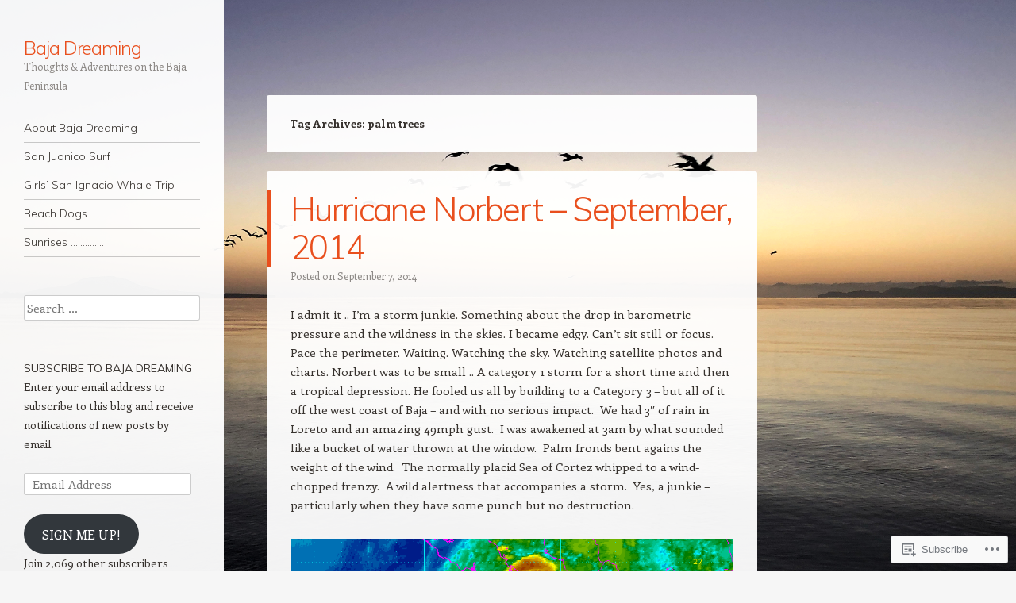

--- FILE ---
content_type: text/html; charset=UTF-8
request_url: https://bajadreaming.me/tag/palm-trees/
body_size: 25953
content:
<!DOCTYPE html>
<html lang="en">
<head>
<meta charset="UTF-8" />
<meta name="viewport" content="width=device-width" />
<link rel="profile" href="http://gmpg.org/xfn/11" />
<link rel="pingback" href="https://bajadreaming.me/xmlrpc.php" />
<!--[if lt IE 9]>
<script src="https://s0.wp.com/wp-content/themes/pub/confit/js/html5.js?m=1347473624i" type="text/javascript"></script>
<![endif]-->

<title>palm trees &#8211; Baja Dreaming</title>
<meta name='robots' content='max-image-preview:large' />

<!-- Async WordPress.com Remote Login -->
<script id="wpcom_remote_login_js">
var wpcom_remote_login_extra_auth = '';
function wpcom_remote_login_remove_dom_node_id( element_id ) {
	var dom_node = document.getElementById( element_id );
	if ( dom_node ) { dom_node.parentNode.removeChild( dom_node ); }
}
function wpcom_remote_login_remove_dom_node_classes( class_name ) {
	var dom_nodes = document.querySelectorAll( '.' + class_name );
	for ( var i = 0; i < dom_nodes.length; i++ ) {
		dom_nodes[ i ].parentNode.removeChild( dom_nodes[ i ] );
	}
}
function wpcom_remote_login_final_cleanup() {
	wpcom_remote_login_remove_dom_node_classes( "wpcom_remote_login_msg" );
	wpcom_remote_login_remove_dom_node_id( "wpcom_remote_login_key" );
	wpcom_remote_login_remove_dom_node_id( "wpcom_remote_login_validate" );
	wpcom_remote_login_remove_dom_node_id( "wpcom_remote_login_js" );
	wpcom_remote_login_remove_dom_node_id( "wpcom_request_access_iframe" );
	wpcom_remote_login_remove_dom_node_id( "wpcom_request_access_styles" );
}

// Watch for messages back from the remote login
window.addEventListener( "message", function( e ) {
	if ( e.origin === "https://r-login.wordpress.com" ) {
		var data = {};
		try {
			data = JSON.parse( e.data );
		} catch( e ) {
			wpcom_remote_login_final_cleanup();
			return;
		}

		if ( data.msg === 'LOGIN' ) {
			// Clean up the login check iframe
			wpcom_remote_login_remove_dom_node_id( "wpcom_remote_login_key" );

			var id_regex = new RegExp( /^[0-9]+$/ );
			var token_regex = new RegExp( /^.*|.*|.*$/ );
			if (
				token_regex.test( data.token )
				&& id_regex.test( data.wpcomid )
			) {
				// We have everything we need to ask for a login
				var script = document.createElement( "script" );
				script.setAttribute( "id", "wpcom_remote_login_validate" );
				script.src = '/remote-login.php?wpcom_remote_login=validate'
					+ '&wpcomid=' + data.wpcomid
					+ '&token=' + encodeURIComponent( data.token )
					+ '&host=' + window.location.protocol
					+ '//' + window.location.hostname
					+ '&postid=2372'
					+ '&is_singular=';
				document.body.appendChild( script );
			}

			return;
		}

		// Safari ITP, not logged in, so redirect
		if ( data.msg === 'LOGIN-REDIRECT' ) {
			window.location = 'https://wordpress.com/log-in?redirect_to=' + window.location.href;
			return;
		}

		// Safari ITP, storage access failed, remove the request
		if ( data.msg === 'LOGIN-REMOVE' ) {
			var css_zap = 'html { -webkit-transition: margin-top 1s; transition: margin-top 1s; } /* 9001 */ html { margin-top: 0 !important; } * html body { margin-top: 0 !important; } @media screen and ( max-width: 782px ) { html { margin-top: 0 !important; } * html body { margin-top: 0 !important; } }';
			var style_zap = document.createElement( 'style' );
			style_zap.type = 'text/css';
			style_zap.appendChild( document.createTextNode( css_zap ) );
			document.body.appendChild( style_zap );

			var e = document.getElementById( 'wpcom_request_access_iframe' );
			e.parentNode.removeChild( e );

			document.cookie = 'wordpress_com_login_access=denied; path=/; max-age=31536000';

			return;
		}

		// Safari ITP
		if ( data.msg === 'REQUEST_ACCESS' ) {
			console.log( 'request access: safari' );

			// Check ITP iframe enable/disable knob
			if ( wpcom_remote_login_extra_auth !== 'safari_itp_iframe' ) {
				return;
			}

			// If we are in a "private window" there is no ITP.
			var private_window = false;
			try {
				var opendb = window.openDatabase( null, null, null, null );
			} catch( e ) {
				private_window = true;
			}

			if ( private_window ) {
				console.log( 'private window' );
				return;
			}

			var iframe = document.createElement( 'iframe' );
			iframe.id = 'wpcom_request_access_iframe';
			iframe.setAttribute( 'scrolling', 'no' );
			iframe.setAttribute( 'sandbox', 'allow-storage-access-by-user-activation allow-scripts allow-same-origin allow-top-navigation-by-user-activation' );
			iframe.src = 'https://r-login.wordpress.com/remote-login.php?wpcom_remote_login=request_access&origin=' + encodeURIComponent( data.origin ) + '&wpcomid=' + encodeURIComponent( data.wpcomid );

			var css = 'html { -webkit-transition: margin-top 1s; transition: margin-top 1s; } /* 9001 */ html { margin-top: 46px !important; } * html body { margin-top: 46px !important; } @media screen and ( max-width: 660px ) { html { margin-top: 71px !important; } * html body { margin-top: 71px !important; } #wpcom_request_access_iframe { display: block; height: 71px !important; } } #wpcom_request_access_iframe { border: 0px; height: 46px; position: fixed; top: 0; left: 0; width: 100%; min-width: 100%; z-index: 99999; background: #23282d; } ';

			var style = document.createElement( 'style' );
			style.type = 'text/css';
			style.id = 'wpcom_request_access_styles';
			style.appendChild( document.createTextNode( css ) );
			document.body.appendChild( style );

			document.body.appendChild( iframe );
		}

		if ( data.msg === 'DONE' ) {
			wpcom_remote_login_final_cleanup();
		}
	}
}, false );

// Inject the remote login iframe after the page has had a chance to load
// more critical resources
window.addEventListener( "DOMContentLoaded", function( e ) {
	var iframe = document.createElement( "iframe" );
	iframe.style.display = "none";
	iframe.setAttribute( "scrolling", "no" );
	iframe.setAttribute( "id", "wpcom_remote_login_key" );
	iframe.src = "https://r-login.wordpress.com/remote-login.php"
		+ "?wpcom_remote_login=key"
		+ "&origin=aHR0cHM6Ly9iYWphZHJlYW1pbmcubWU%3D"
		+ "&wpcomid=2715103"
		+ "&time=" + Math.floor( Date.now() / 1000 );
	document.body.appendChild( iframe );
}, false );
</script>
<link rel='dns-prefetch' href='//s0.wp.com' />
<link rel='dns-prefetch' href='//fonts-api.wp.com' />
<link rel="alternate" type="application/rss+xml" title="Baja Dreaming &raquo; Feed" href="https://bajadreaming.me/feed/" />
<link rel="alternate" type="application/rss+xml" title="Baja Dreaming &raquo; Comments Feed" href="https://bajadreaming.me/comments/feed/" />
<link rel="alternate" type="application/rss+xml" title="Baja Dreaming &raquo; palm trees Tag Feed" href="https://bajadreaming.me/tag/palm-trees/feed/" />
	<script type="text/javascript">
		/* <![CDATA[ */
		function addLoadEvent(func) {
			var oldonload = window.onload;
			if (typeof window.onload != 'function') {
				window.onload = func;
			} else {
				window.onload = function () {
					oldonload();
					func();
				}
			}
		}
		/* ]]> */
	</script>
	<style id='wp-emoji-styles-inline-css'>

	img.wp-smiley, img.emoji {
		display: inline !important;
		border: none !important;
		box-shadow: none !important;
		height: 1em !important;
		width: 1em !important;
		margin: 0 0.07em !important;
		vertical-align: -0.1em !important;
		background: none !important;
		padding: 0 !important;
	}
/*# sourceURL=wp-emoji-styles-inline-css */
</style>
<link crossorigin='anonymous' rel='stylesheet' id='all-css-2-1' href='/wp-content/plugins/gutenberg-core/v22.2.0/build/styles/block-library/style.css?m=1764855221i&cssminify=yes' type='text/css' media='all' />
<style id='wp-block-library-inline-css'>
.has-text-align-justify {
	text-align:justify;
}
.has-text-align-justify{text-align:justify;}

/*# sourceURL=wp-block-library-inline-css */
</style><style id='global-styles-inline-css'>
:root{--wp--preset--aspect-ratio--square: 1;--wp--preset--aspect-ratio--4-3: 4/3;--wp--preset--aspect-ratio--3-4: 3/4;--wp--preset--aspect-ratio--3-2: 3/2;--wp--preset--aspect-ratio--2-3: 2/3;--wp--preset--aspect-ratio--16-9: 16/9;--wp--preset--aspect-ratio--9-16: 9/16;--wp--preset--color--black: #000000;--wp--preset--color--cyan-bluish-gray: #abb8c3;--wp--preset--color--white: #ffffff;--wp--preset--color--pale-pink: #f78da7;--wp--preset--color--vivid-red: #cf2e2e;--wp--preset--color--luminous-vivid-orange: #ff6900;--wp--preset--color--luminous-vivid-amber: #fcb900;--wp--preset--color--light-green-cyan: #7bdcb5;--wp--preset--color--vivid-green-cyan: #00d084;--wp--preset--color--pale-cyan-blue: #8ed1fc;--wp--preset--color--vivid-cyan-blue: #0693e3;--wp--preset--color--vivid-purple: #9b51e0;--wp--preset--gradient--vivid-cyan-blue-to-vivid-purple: linear-gradient(135deg,rgb(6,147,227) 0%,rgb(155,81,224) 100%);--wp--preset--gradient--light-green-cyan-to-vivid-green-cyan: linear-gradient(135deg,rgb(122,220,180) 0%,rgb(0,208,130) 100%);--wp--preset--gradient--luminous-vivid-amber-to-luminous-vivid-orange: linear-gradient(135deg,rgb(252,185,0) 0%,rgb(255,105,0) 100%);--wp--preset--gradient--luminous-vivid-orange-to-vivid-red: linear-gradient(135deg,rgb(255,105,0) 0%,rgb(207,46,46) 100%);--wp--preset--gradient--very-light-gray-to-cyan-bluish-gray: linear-gradient(135deg,rgb(238,238,238) 0%,rgb(169,184,195) 100%);--wp--preset--gradient--cool-to-warm-spectrum: linear-gradient(135deg,rgb(74,234,220) 0%,rgb(151,120,209) 20%,rgb(207,42,186) 40%,rgb(238,44,130) 60%,rgb(251,105,98) 80%,rgb(254,248,76) 100%);--wp--preset--gradient--blush-light-purple: linear-gradient(135deg,rgb(255,206,236) 0%,rgb(152,150,240) 100%);--wp--preset--gradient--blush-bordeaux: linear-gradient(135deg,rgb(254,205,165) 0%,rgb(254,45,45) 50%,rgb(107,0,62) 100%);--wp--preset--gradient--luminous-dusk: linear-gradient(135deg,rgb(255,203,112) 0%,rgb(199,81,192) 50%,rgb(65,88,208) 100%);--wp--preset--gradient--pale-ocean: linear-gradient(135deg,rgb(255,245,203) 0%,rgb(182,227,212) 50%,rgb(51,167,181) 100%);--wp--preset--gradient--electric-grass: linear-gradient(135deg,rgb(202,248,128) 0%,rgb(113,206,126) 100%);--wp--preset--gradient--midnight: linear-gradient(135deg,rgb(2,3,129) 0%,rgb(40,116,252) 100%);--wp--preset--font-size--small: 13px;--wp--preset--font-size--medium: 20px;--wp--preset--font-size--large: 36px;--wp--preset--font-size--x-large: 42px;--wp--preset--font-family--albert-sans: 'Albert Sans', sans-serif;--wp--preset--font-family--alegreya: Alegreya, serif;--wp--preset--font-family--arvo: Arvo, serif;--wp--preset--font-family--bodoni-moda: 'Bodoni Moda', serif;--wp--preset--font-family--bricolage-grotesque: 'Bricolage Grotesque', sans-serif;--wp--preset--font-family--cabin: Cabin, sans-serif;--wp--preset--font-family--chivo: Chivo, sans-serif;--wp--preset--font-family--commissioner: Commissioner, sans-serif;--wp--preset--font-family--cormorant: Cormorant, serif;--wp--preset--font-family--courier-prime: 'Courier Prime', monospace;--wp--preset--font-family--crimson-pro: 'Crimson Pro', serif;--wp--preset--font-family--dm-mono: 'DM Mono', monospace;--wp--preset--font-family--dm-sans: 'DM Sans', sans-serif;--wp--preset--font-family--dm-serif-display: 'DM Serif Display', serif;--wp--preset--font-family--domine: Domine, serif;--wp--preset--font-family--eb-garamond: 'EB Garamond', serif;--wp--preset--font-family--epilogue: Epilogue, sans-serif;--wp--preset--font-family--fahkwang: Fahkwang, sans-serif;--wp--preset--font-family--figtree: Figtree, sans-serif;--wp--preset--font-family--fira-sans: 'Fira Sans', sans-serif;--wp--preset--font-family--fjalla-one: 'Fjalla One', sans-serif;--wp--preset--font-family--fraunces: Fraunces, serif;--wp--preset--font-family--gabarito: Gabarito, system-ui;--wp--preset--font-family--ibm-plex-mono: 'IBM Plex Mono', monospace;--wp--preset--font-family--ibm-plex-sans: 'IBM Plex Sans', sans-serif;--wp--preset--font-family--ibarra-real-nova: 'Ibarra Real Nova', serif;--wp--preset--font-family--instrument-serif: 'Instrument Serif', serif;--wp--preset--font-family--inter: Inter, sans-serif;--wp--preset--font-family--josefin-sans: 'Josefin Sans', sans-serif;--wp--preset--font-family--jost: Jost, sans-serif;--wp--preset--font-family--libre-baskerville: 'Libre Baskerville', serif;--wp--preset--font-family--libre-franklin: 'Libre Franklin', sans-serif;--wp--preset--font-family--literata: Literata, serif;--wp--preset--font-family--lora: Lora, serif;--wp--preset--font-family--merriweather: Merriweather, serif;--wp--preset--font-family--montserrat: Montserrat, sans-serif;--wp--preset--font-family--newsreader: Newsreader, serif;--wp--preset--font-family--noto-sans-mono: 'Noto Sans Mono', sans-serif;--wp--preset--font-family--nunito: Nunito, sans-serif;--wp--preset--font-family--open-sans: 'Open Sans', sans-serif;--wp--preset--font-family--overpass: Overpass, sans-serif;--wp--preset--font-family--pt-serif: 'PT Serif', serif;--wp--preset--font-family--petrona: Petrona, serif;--wp--preset--font-family--piazzolla: Piazzolla, serif;--wp--preset--font-family--playfair-display: 'Playfair Display', serif;--wp--preset--font-family--plus-jakarta-sans: 'Plus Jakarta Sans', sans-serif;--wp--preset--font-family--poppins: Poppins, sans-serif;--wp--preset--font-family--raleway: Raleway, sans-serif;--wp--preset--font-family--roboto: Roboto, sans-serif;--wp--preset--font-family--roboto-slab: 'Roboto Slab', serif;--wp--preset--font-family--rubik: Rubik, sans-serif;--wp--preset--font-family--rufina: Rufina, serif;--wp--preset--font-family--sora: Sora, sans-serif;--wp--preset--font-family--source-sans-3: 'Source Sans 3', sans-serif;--wp--preset--font-family--source-serif-4: 'Source Serif 4', serif;--wp--preset--font-family--space-mono: 'Space Mono', monospace;--wp--preset--font-family--syne: Syne, sans-serif;--wp--preset--font-family--texturina: Texturina, serif;--wp--preset--font-family--urbanist: Urbanist, sans-serif;--wp--preset--font-family--work-sans: 'Work Sans', sans-serif;--wp--preset--spacing--20: 0.44rem;--wp--preset--spacing--30: 0.67rem;--wp--preset--spacing--40: 1rem;--wp--preset--spacing--50: 1.5rem;--wp--preset--spacing--60: 2.25rem;--wp--preset--spacing--70: 3.38rem;--wp--preset--spacing--80: 5.06rem;--wp--preset--shadow--natural: 6px 6px 9px rgba(0, 0, 0, 0.2);--wp--preset--shadow--deep: 12px 12px 50px rgba(0, 0, 0, 0.4);--wp--preset--shadow--sharp: 6px 6px 0px rgba(0, 0, 0, 0.2);--wp--preset--shadow--outlined: 6px 6px 0px -3px rgb(255, 255, 255), 6px 6px rgb(0, 0, 0);--wp--preset--shadow--crisp: 6px 6px 0px rgb(0, 0, 0);}:where(.is-layout-flex){gap: 0.5em;}:where(.is-layout-grid){gap: 0.5em;}body .is-layout-flex{display: flex;}.is-layout-flex{flex-wrap: wrap;align-items: center;}.is-layout-flex > :is(*, div){margin: 0;}body .is-layout-grid{display: grid;}.is-layout-grid > :is(*, div){margin: 0;}:where(.wp-block-columns.is-layout-flex){gap: 2em;}:where(.wp-block-columns.is-layout-grid){gap: 2em;}:where(.wp-block-post-template.is-layout-flex){gap: 1.25em;}:where(.wp-block-post-template.is-layout-grid){gap: 1.25em;}.has-black-color{color: var(--wp--preset--color--black) !important;}.has-cyan-bluish-gray-color{color: var(--wp--preset--color--cyan-bluish-gray) !important;}.has-white-color{color: var(--wp--preset--color--white) !important;}.has-pale-pink-color{color: var(--wp--preset--color--pale-pink) !important;}.has-vivid-red-color{color: var(--wp--preset--color--vivid-red) !important;}.has-luminous-vivid-orange-color{color: var(--wp--preset--color--luminous-vivid-orange) !important;}.has-luminous-vivid-amber-color{color: var(--wp--preset--color--luminous-vivid-amber) !important;}.has-light-green-cyan-color{color: var(--wp--preset--color--light-green-cyan) !important;}.has-vivid-green-cyan-color{color: var(--wp--preset--color--vivid-green-cyan) !important;}.has-pale-cyan-blue-color{color: var(--wp--preset--color--pale-cyan-blue) !important;}.has-vivid-cyan-blue-color{color: var(--wp--preset--color--vivid-cyan-blue) !important;}.has-vivid-purple-color{color: var(--wp--preset--color--vivid-purple) !important;}.has-black-background-color{background-color: var(--wp--preset--color--black) !important;}.has-cyan-bluish-gray-background-color{background-color: var(--wp--preset--color--cyan-bluish-gray) !important;}.has-white-background-color{background-color: var(--wp--preset--color--white) !important;}.has-pale-pink-background-color{background-color: var(--wp--preset--color--pale-pink) !important;}.has-vivid-red-background-color{background-color: var(--wp--preset--color--vivid-red) !important;}.has-luminous-vivid-orange-background-color{background-color: var(--wp--preset--color--luminous-vivid-orange) !important;}.has-luminous-vivid-amber-background-color{background-color: var(--wp--preset--color--luminous-vivid-amber) !important;}.has-light-green-cyan-background-color{background-color: var(--wp--preset--color--light-green-cyan) !important;}.has-vivid-green-cyan-background-color{background-color: var(--wp--preset--color--vivid-green-cyan) !important;}.has-pale-cyan-blue-background-color{background-color: var(--wp--preset--color--pale-cyan-blue) !important;}.has-vivid-cyan-blue-background-color{background-color: var(--wp--preset--color--vivid-cyan-blue) !important;}.has-vivid-purple-background-color{background-color: var(--wp--preset--color--vivid-purple) !important;}.has-black-border-color{border-color: var(--wp--preset--color--black) !important;}.has-cyan-bluish-gray-border-color{border-color: var(--wp--preset--color--cyan-bluish-gray) !important;}.has-white-border-color{border-color: var(--wp--preset--color--white) !important;}.has-pale-pink-border-color{border-color: var(--wp--preset--color--pale-pink) !important;}.has-vivid-red-border-color{border-color: var(--wp--preset--color--vivid-red) !important;}.has-luminous-vivid-orange-border-color{border-color: var(--wp--preset--color--luminous-vivid-orange) !important;}.has-luminous-vivid-amber-border-color{border-color: var(--wp--preset--color--luminous-vivid-amber) !important;}.has-light-green-cyan-border-color{border-color: var(--wp--preset--color--light-green-cyan) !important;}.has-vivid-green-cyan-border-color{border-color: var(--wp--preset--color--vivid-green-cyan) !important;}.has-pale-cyan-blue-border-color{border-color: var(--wp--preset--color--pale-cyan-blue) !important;}.has-vivid-cyan-blue-border-color{border-color: var(--wp--preset--color--vivid-cyan-blue) !important;}.has-vivid-purple-border-color{border-color: var(--wp--preset--color--vivid-purple) !important;}.has-vivid-cyan-blue-to-vivid-purple-gradient-background{background: var(--wp--preset--gradient--vivid-cyan-blue-to-vivid-purple) !important;}.has-light-green-cyan-to-vivid-green-cyan-gradient-background{background: var(--wp--preset--gradient--light-green-cyan-to-vivid-green-cyan) !important;}.has-luminous-vivid-amber-to-luminous-vivid-orange-gradient-background{background: var(--wp--preset--gradient--luminous-vivid-amber-to-luminous-vivid-orange) !important;}.has-luminous-vivid-orange-to-vivid-red-gradient-background{background: var(--wp--preset--gradient--luminous-vivid-orange-to-vivid-red) !important;}.has-very-light-gray-to-cyan-bluish-gray-gradient-background{background: var(--wp--preset--gradient--very-light-gray-to-cyan-bluish-gray) !important;}.has-cool-to-warm-spectrum-gradient-background{background: var(--wp--preset--gradient--cool-to-warm-spectrum) !important;}.has-blush-light-purple-gradient-background{background: var(--wp--preset--gradient--blush-light-purple) !important;}.has-blush-bordeaux-gradient-background{background: var(--wp--preset--gradient--blush-bordeaux) !important;}.has-luminous-dusk-gradient-background{background: var(--wp--preset--gradient--luminous-dusk) !important;}.has-pale-ocean-gradient-background{background: var(--wp--preset--gradient--pale-ocean) !important;}.has-electric-grass-gradient-background{background: var(--wp--preset--gradient--electric-grass) !important;}.has-midnight-gradient-background{background: var(--wp--preset--gradient--midnight) !important;}.has-small-font-size{font-size: var(--wp--preset--font-size--small) !important;}.has-medium-font-size{font-size: var(--wp--preset--font-size--medium) !important;}.has-large-font-size{font-size: var(--wp--preset--font-size--large) !important;}.has-x-large-font-size{font-size: var(--wp--preset--font-size--x-large) !important;}.has-albert-sans-font-family{font-family: var(--wp--preset--font-family--albert-sans) !important;}.has-alegreya-font-family{font-family: var(--wp--preset--font-family--alegreya) !important;}.has-arvo-font-family{font-family: var(--wp--preset--font-family--arvo) !important;}.has-bodoni-moda-font-family{font-family: var(--wp--preset--font-family--bodoni-moda) !important;}.has-bricolage-grotesque-font-family{font-family: var(--wp--preset--font-family--bricolage-grotesque) !important;}.has-cabin-font-family{font-family: var(--wp--preset--font-family--cabin) !important;}.has-chivo-font-family{font-family: var(--wp--preset--font-family--chivo) !important;}.has-commissioner-font-family{font-family: var(--wp--preset--font-family--commissioner) !important;}.has-cormorant-font-family{font-family: var(--wp--preset--font-family--cormorant) !important;}.has-courier-prime-font-family{font-family: var(--wp--preset--font-family--courier-prime) !important;}.has-crimson-pro-font-family{font-family: var(--wp--preset--font-family--crimson-pro) !important;}.has-dm-mono-font-family{font-family: var(--wp--preset--font-family--dm-mono) !important;}.has-dm-sans-font-family{font-family: var(--wp--preset--font-family--dm-sans) !important;}.has-dm-serif-display-font-family{font-family: var(--wp--preset--font-family--dm-serif-display) !important;}.has-domine-font-family{font-family: var(--wp--preset--font-family--domine) !important;}.has-eb-garamond-font-family{font-family: var(--wp--preset--font-family--eb-garamond) !important;}.has-epilogue-font-family{font-family: var(--wp--preset--font-family--epilogue) !important;}.has-fahkwang-font-family{font-family: var(--wp--preset--font-family--fahkwang) !important;}.has-figtree-font-family{font-family: var(--wp--preset--font-family--figtree) !important;}.has-fira-sans-font-family{font-family: var(--wp--preset--font-family--fira-sans) !important;}.has-fjalla-one-font-family{font-family: var(--wp--preset--font-family--fjalla-one) !important;}.has-fraunces-font-family{font-family: var(--wp--preset--font-family--fraunces) !important;}.has-gabarito-font-family{font-family: var(--wp--preset--font-family--gabarito) !important;}.has-ibm-plex-mono-font-family{font-family: var(--wp--preset--font-family--ibm-plex-mono) !important;}.has-ibm-plex-sans-font-family{font-family: var(--wp--preset--font-family--ibm-plex-sans) !important;}.has-ibarra-real-nova-font-family{font-family: var(--wp--preset--font-family--ibarra-real-nova) !important;}.has-instrument-serif-font-family{font-family: var(--wp--preset--font-family--instrument-serif) !important;}.has-inter-font-family{font-family: var(--wp--preset--font-family--inter) !important;}.has-josefin-sans-font-family{font-family: var(--wp--preset--font-family--josefin-sans) !important;}.has-jost-font-family{font-family: var(--wp--preset--font-family--jost) !important;}.has-libre-baskerville-font-family{font-family: var(--wp--preset--font-family--libre-baskerville) !important;}.has-libre-franklin-font-family{font-family: var(--wp--preset--font-family--libre-franklin) !important;}.has-literata-font-family{font-family: var(--wp--preset--font-family--literata) !important;}.has-lora-font-family{font-family: var(--wp--preset--font-family--lora) !important;}.has-merriweather-font-family{font-family: var(--wp--preset--font-family--merriweather) !important;}.has-montserrat-font-family{font-family: var(--wp--preset--font-family--montserrat) !important;}.has-newsreader-font-family{font-family: var(--wp--preset--font-family--newsreader) !important;}.has-noto-sans-mono-font-family{font-family: var(--wp--preset--font-family--noto-sans-mono) !important;}.has-nunito-font-family{font-family: var(--wp--preset--font-family--nunito) !important;}.has-open-sans-font-family{font-family: var(--wp--preset--font-family--open-sans) !important;}.has-overpass-font-family{font-family: var(--wp--preset--font-family--overpass) !important;}.has-pt-serif-font-family{font-family: var(--wp--preset--font-family--pt-serif) !important;}.has-petrona-font-family{font-family: var(--wp--preset--font-family--petrona) !important;}.has-piazzolla-font-family{font-family: var(--wp--preset--font-family--piazzolla) !important;}.has-playfair-display-font-family{font-family: var(--wp--preset--font-family--playfair-display) !important;}.has-plus-jakarta-sans-font-family{font-family: var(--wp--preset--font-family--plus-jakarta-sans) !important;}.has-poppins-font-family{font-family: var(--wp--preset--font-family--poppins) !important;}.has-raleway-font-family{font-family: var(--wp--preset--font-family--raleway) !important;}.has-roboto-font-family{font-family: var(--wp--preset--font-family--roboto) !important;}.has-roboto-slab-font-family{font-family: var(--wp--preset--font-family--roboto-slab) !important;}.has-rubik-font-family{font-family: var(--wp--preset--font-family--rubik) !important;}.has-rufina-font-family{font-family: var(--wp--preset--font-family--rufina) !important;}.has-sora-font-family{font-family: var(--wp--preset--font-family--sora) !important;}.has-source-sans-3-font-family{font-family: var(--wp--preset--font-family--source-sans-3) !important;}.has-source-serif-4-font-family{font-family: var(--wp--preset--font-family--source-serif-4) !important;}.has-space-mono-font-family{font-family: var(--wp--preset--font-family--space-mono) !important;}.has-syne-font-family{font-family: var(--wp--preset--font-family--syne) !important;}.has-texturina-font-family{font-family: var(--wp--preset--font-family--texturina) !important;}.has-urbanist-font-family{font-family: var(--wp--preset--font-family--urbanist) !important;}.has-work-sans-font-family{font-family: var(--wp--preset--font-family--work-sans) !important;}
/*# sourceURL=global-styles-inline-css */
</style>

<style id='classic-theme-styles-inline-css'>
/*! This file is auto-generated */
.wp-block-button__link{color:#fff;background-color:#32373c;border-radius:9999px;box-shadow:none;text-decoration:none;padding:calc(.667em + 2px) calc(1.333em + 2px);font-size:1.125em}.wp-block-file__button{background:#32373c;color:#fff;text-decoration:none}
/*# sourceURL=/wp-includes/css/classic-themes.min.css */
</style>
<link crossorigin='anonymous' rel='stylesheet' id='all-css-4-1' href='/_static/??-eJx9jksOwjAMRC+EY/XDb4E4S5MaCMSpFSdU3J4gpIKExMaL0XszxlnATTFTzCihnH1UdJMNk7sptqbZmQbUswSCRHfT4+g1LwRofgQyTnWFX0Vc4NOVqOYsQ34RTKMfKBBX7J82S3XAWkmkCvWyLwz5UkX98d4xSrF1Lp58xuWtIx+abb9uN223765PqehW1Q==&cssminify=yes' type='text/css' media='all' />
<link rel='stylesheet' id='confit-font-muli-css' href='https://fonts-api.wp.com/css?family=Muli:300,400,300italic,400italic' media='all' />
<link rel='stylesheet' id='confit-font-enriqueta-css' href='https://fonts-api.wp.com/css?family=Enriqueta:400,700&#038;subset=latin,latin-ext' media='all' />
<link crossorigin='anonymous' rel='stylesheet' id='all-css-8-1' href='/_static/??-eJx9i0EOwjAMBD+EMYWC4IB4Sxu5wSixo9pR1d+T3sqF285qBpcCQcVJHP1NmQxLHbFdEzuyBDRfE8FSguZjMDvgrsgVSqqRxXCmMWlsM2KzdvgviqSQNAzOKj8AUxp43tJXfnb9/Xa6PrrL+fMFv6VAfA==&cssminify=yes' type='text/css' media='all' />
<link crossorigin='anonymous' rel='stylesheet' id='print-css-9-1' href='/wp-content/mu-plugins/global-print/global-print.css?m=1465851035i&cssminify=yes' type='text/css' media='print' />
<style id='jetpack-global-styles-frontend-style-inline-css'>
:root { --font-headings: unset; --font-base: unset; --font-headings-default: -apple-system,BlinkMacSystemFont,"Segoe UI",Roboto,Oxygen-Sans,Ubuntu,Cantarell,"Helvetica Neue",sans-serif; --font-base-default: -apple-system,BlinkMacSystemFont,"Segoe UI",Roboto,Oxygen-Sans,Ubuntu,Cantarell,"Helvetica Neue",sans-serif;}
/*# sourceURL=jetpack-global-styles-frontend-style-inline-css */
</style>
<link crossorigin='anonymous' rel='stylesheet' id='all-css-12-1' href='/wp-content/themes/h4/global.css?m=1420737423i&cssminify=yes' type='text/css' media='all' />
<script type="text/javascript" id="wpcom-actionbar-placeholder-js-extra">
/* <![CDATA[ */
var actionbardata = {"siteID":"2715103","postID":"0","siteURL":"https://bajadreaming.me","xhrURL":"https://bajadreaming.me/wp-admin/admin-ajax.php","nonce":"a1fa0fa1af","isLoggedIn":"","statusMessage":"","subsEmailDefault":"instantly","proxyScriptUrl":"https://s0.wp.com/wp-content/js/wpcom-proxy-request.js?m=1513050504i&amp;ver=20211021","i18n":{"followedText":"New posts from this site will now appear in your \u003Ca href=\"https://wordpress.com/reader\"\u003EReader\u003C/a\u003E","foldBar":"Collapse this bar","unfoldBar":"Expand this bar","shortLinkCopied":"Shortlink copied to clipboard."}};
//# sourceURL=wpcom-actionbar-placeholder-js-extra
/* ]]> */
</script>
<script type="text/javascript" id="jetpack-mu-wpcom-settings-js-before">
/* <![CDATA[ */
var JETPACK_MU_WPCOM_SETTINGS = {"assetsUrl":"https://s0.wp.com/wp-content/mu-plugins/jetpack-mu-wpcom-plugin/sun/jetpack_vendor/automattic/jetpack-mu-wpcom/src/build/"};
//# sourceURL=jetpack-mu-wpcom-settings-js-before
/* ]]> */
</script>
<script crossorigin='anonymous' type='text/javascript'  src='/_static/??-eJzTLy/QTc7PK0nNK9HPKtYvyinRLSjKr6jUyyrW0QfKZeYl55SmpBaDJLMKS1OLKqGUXm5mHkFFurmZ6UWJJalQxfa5tobmRgamxgZmFpZZACbyLJI='></script>
<script type="text/javascript" id="rlt-proxy-js-after">
/* <![CDATA[ */
	rltInitialize( {"token":null,"iframeOrigins":["https:\/\/widgets.wp.com"]} );
//# sourceURL=rlt-proxy-js-after
/* ]]> */
</script>
<link rel="EditURI" type="application/rsd+xml" title="RSD" href="https://bajadreaming.wordpress.com/xmlrpc.php?rsd" />
<meta name="generator" content="WordPress.com" />

<!-- Jetpack Open Graph Tags -->
<meta property="og:type" content="website" />
<meta property="og:title" content="palm trees &#8211; Baja Dreaming" />
<meta property="og:url" content="https://bajadreaming.me/tag/palm-trees/" />
<meta property="og:site_name" content="Baja Dreaming" />
<meta property="og:image" content="https://bajadreaming.me/wp-content/uploads/2020/11/cropped-img_8821.jpg?w=200" />
<meta property="og:image:width" content="200" />
<meta property="og:image:height" content="200" />
<meta property="og:image:alt" content="" />
<meta property="og:locale" content="en_US" />
<meta name="twitter:creator" content="@catharinecooper" />

<!-- End Jetpack Open Graph Tags -->
<link rel='openid.server' href='https://bajadreaming.me/?openidserver=1' />
<link rel='openid.delegate' href='https://bajadreaming.me/' />
<link rel="search" type="application/opensearchdescription+xml" href="https://bajadreaming.me/osd.xml" title="Baja Dreaming" />
<link rel="search" type="application/opensearchdescription+xml" href="https://s1.wp.com/opensearch.xml" title="WordPress.com" />
<meta name="theme-color" content="#f6f6f6" />
<meta name="description" content="Posts about palm trees written by Catharine Cooper" />
<style type="text/css" id="custom-background-css">
	body.custom-background { background-color: #f6f6f6; background-image: url('https://bajadreaming.files.wordpress.com/2020/07/pelican2-may2019.jpg'); background-repeat: repeat; background-position: top left; background-attachment: fixed; }
	</style>
<link rel="icon" href="https://bajadreaming.me/wp-content/uploads/2020/11/cropped-img_8821.jpg?w=32" sizes="32x32" />
<link rel="icon" href="https://bajadreaming.me/wp-content/uploads/2020/11/cropped-img_8821.jpg?w=192" sizes="192x192" />
<link rel="apple-touch-icon" href="https://bajadreaming.me/wp-content/uploads/2020/11/cropped-img_8821.jpg?w=180" />
<meta name="msapplication-TileImage" content="https://bajadreaming.me/wp-content/uploads/2020/11/cropped-img_8821.jpg?w=270" />
<link crossorigin='anonymous' rel='stylesheet' id='all-css-0-3' href='/_static/??-eJydj9kKwjAQRX/IdogL6oP4KZJOhjLtZCGTUPr3VlzAF1Efz+Vw4MKUGoyhUCjga5Ok9hwUBirJ4vhg0BrgwgGhk4ijgk6cKLeouoKvAz66KqSANseqJC/nOfzZKyzkmt6KUJ4/0Y/9++HK4hbsFDOnwnFx36j1HG7hsz+Z/W5zPJitWQ9XJLSB1Q==&cssminify=yes' type='text/css' media='all' />
</head>

<body class="archive tag tag-palm-trees tag-826178 custom-background wp-theme-pubconfit customizer-styles-applied jetpack-reblog-enabled">

<div id="wrapper">
	<div id="page" class="hfeed site">
				<header id="masthead" class="site-header" role="banner">

			
			<a href="https://bajadreaming.me/" class="site-logo-link" rel="home" itemprop="url"></a>
			<hgroup>
				<h1 class="site-title"><a href="https://bajadreaming.me/" title="Baja Dreaming" rel="home">Baja Dreaming</a></h1>
				<h2 class="site-description">Thoughts &amp; Adventures on the Baja Peninsula</h2>
			</hgroup>

			<nav role="navigation" class="site-navigation main-navigation">
				<h1 class="assistive-text">Navigation</h1>
				<div class="assistive-text skip-link"><a href="#content" title="Skip to content">Skip to content</a></div>

				<div class="menu-baja-dreaming-menu-container"><ul id="menu-baja-dreaming-menu" class="menu"><li id="menu-item-952" class="menu-item menu-item-type-post_type menu-item-object-page menu-item-has-children menu-item-952"><a href="https://bajadreaming.me/about/">About Baja Dreaming</a>
<ul class="sub-menu">
	<li id="menu-item-953" class="menu-item menu-item-type-post_type menu-item-object-page menu-item-953"><a href="https://bajadreaming.me/may-birthdays-in-loreto/">2009 May Birthdays in Loreto</a></li>
</ul>
</li>
<li id="menu-item-971" class="menu-item menu-item-type-post_type menu-item-object-page menu-item-971"><a href="https://bajadreaming.me/san-juanico-surf/">San Juanico Surf</a></li>
<li id="menu-item-951" class="menu-item menu-item-type-post_type menu-item-object-page menu-item-951"><a href="https://bajadreaming.me/girls-san-ignacio-whale-trip/">Girls&#8217; San Ignacio Whale Trip</a></li>
<li id="menu-item-950" class="menu-item menu-item-type-post_type menu-item-object-page menu-item-950"><a href="https://bajadreaming.me/beach-dogs/">Beach Dogs</a></li>
<li id="menu-item-2314" class="menu-item menu-item-type-post_type menu-item-object-page menu-item-2314"><a href="https://bajadreaming.me/sunrises/">Sunrises &#8230;&#8230;&#8230;&#8230;..</a></li>
</ul></div>			</nav><!-- .site-navigation .main-navigation -->
		</header><!-- #masthead .site-header -->

		<div id="main" class="site-main">

		<section id="primary" class="content-area">
			<div id="content" class="site-content" role="main">

			
				<header class="page-header">
					<h1 class="page-title">
						Tag Archives: <span>palm trees</span>					</h1>
									</header><!-- .page-header -->

					<nav role="navigation" id="nav-above" class="site-navigation paging-navigation">
		<h1 class="assistive-text">Post navigation</h1>

	
	</nav><!-- #nav-above -->
	
								
					
<article id="post-2372" class="post-2372 post type-post status-publish format-standard hentry category-baja-living category-casa-de-catalina category-loreto category-sea-of-cortez category-weather tag-barometric-pressure tag-clouds tag-hurricane-norbert tag-hurricanes tag-norbert tag-palm-trees tag-satellite-photos tag-sea-turtles tag-storm-surf tag-storms tag-tropical-depression tag-winds">
	<header class="entry-header">
		
		<h1 class="entry-title"><a href="https://bajadreaming.me/2014/09/07/hurricane-norbert-2/" rel="bookmark">Hurricane Norbert &#8211; September, 2014</a></h1>

				<div class="entry-meta">
			Posted on <a href="https://bajadreaming.me/2014/09/07/hurricane-norbert-2/" title="3:16 am" rel="bookmark"><time class="entry-date" datetime="2014-09-07T03:16:42+00:00" pubdate>September 7, 2014</time></a><span class="byline"> by <span class="author vcard"><a class="url fn n" href="https://bajadreaming.me/author/bajadreaming/" title="View all posts by Catharine Cooper" rel="author">Catharine Cooper</a></span></span>		</div><!-- .entry-meta -->
			</header><!-- .entry-header -->

		<div class="entry-content">
		<p>I admit it .. I&#8217;m a storm junkie. Something about the drop in barometric pressure and the wildness in the skies. I became edgy. Can&#8217;t sit still or focus. Pace the perimeter. Waiting. Watching the sky. Watching satellite photos and charts. Norbert was to be small .. A category 1 storm for a short time and then a tropical depression. He fooled us all by building to a Category 3 &#8211; but all of it off the west coast of Baja &#8211; and with no serious impact.  We had 3&#8243; of rain in Loreto and an amazing 49mph gust.  I was awakened at 3am by what sounded like a bucket of water thrown at the window.  Palm fronds bent agains the weight of the wind.  The normally placid Sea of Cortez whipped to a wind-chopped frenzy.  A wild alertness that accompanies a storm.  Yes, a junkie &#8211; particularly when they have some punch but no destruction.</p>
<p><a href="https://bajadreaming.me/wp-content/uploads/2014/09/rb0-lalo.gif"><img data-attachment-id="2362" data-permalink="https://bajadreaming.me/2014/09/07/hurricane-norbert-2/rb0-lalo/#main" data-orig-file="https://bajadreaming.me/wp-content/uploads/2014/09/rb0-lalo.gif" data-orig-size="720,480" data-comments-opened="1" data-image-meta="{&quot;aperture&quot;:&quot;0&quot;,&quot;credit&quot;:&quot;&quot;,&quot;camera&quot;:&quot;&quot;,&quot;caption&quot;:&quot;&quot;,&quot;created_timestamp&quot;:&quot;0&quot;,&quot;copyright&quot;:&quot;&quot;,&quot;focal_length&quot;:&quot;0&quot;,&quot;iso&quot;:&quot;0&quot;,&quot;shutter_speed&quot;:&quot;0&quot;,&quot;title&quot;:&quot;&quot;,&quot;orientation&quot;:&quot;0&quot;}" data-image-title="rb0-lalo" data-image-description="" data-image-caption="" data-medium-file="https://bajadreaming.me/wp-content/uploads/2014/09/rb0-lalo.gif?w=300" data-large-file="https://bajadreaming.me/wp-content/uploads/2014/09/rb0-lalo.gif?w=558" class="alignleft size-full wp-image-2362" src="https://bajadreaming.me/wp-content/uploads/2014/09/rb0-lalo.gif?w=558" alt="rb0-lalo"   srcset="https://bajadreaming.me/wp-content/uploads/2014/09/rb0-lalo.gif 720w, https://bajadreaming.me/wp-content/uploads/2014/09/rb0-lalo.gif?w=150&amp;h=100 150w, https://bajadreaming.me/wp-content/uploads/2014/09/rb0-lalo.gif?w=300&amp;h=200 300w" sizes="(max-width: 720px) 100vw, 720px" /></a><br />
The storm sent clouds north from south and west of Cabo San Lucas on the afternoon of the 4th. By dawn (okay it was dark with no real sunrise) the storm had moved up the peninsula and after the 3am slam, rain and winds began to affect Loreto. By 3pm, the skies had opened, the wind had laid low the palm trees and &#8216;game on&#8217; &#8211; the storm raged through and into the dark of night. Morning, the 6th, still dark skies, but by afternoon &#8211; clearing skies. Then sunset, an arm of the storm &#8211; now directly west of Loreto &#8211; laid a thick band of grey which intermittently spit water. Seas calm. Storm now a memory. We wait for the next circular disturbance.</p>
<div class="tiled-gallery type-rectangular tiled-gallery-unresized" data-original-width="558" data-carousel-extra='{&quot;blog_id&quot;:2715103,&quot;permalink&quot;:&quot;https:\/\/bajadreaming.me\/2014\/09\/07\/hurricane-norbert-2\/&quot;,&quot;likes_blog_id&quot;:2715103}' itemscope itemtype="http://schema.org/ImageGallery" > <div class="gallery-row" style="width: 558px; height: 280px;" data-original-width="558" data-original-height="280" > <div class="gallery-group images-1" style="width: 346px; height: 280px;" data-original-width="346" data-original-height="280" > <div class="tiled-gallery-item tiled-gallery-item-large" itemprop="associatedMedia" itemscope itemtype="http://schema.org/ImageObject"> <a href="https://bajadreaming.me/p1060724/" border="0" itemprop="url"> <meta itemprop="width" content="342"> <meta itemprop="height" content="276"> <img class="" data-attachment-id="2336" data-orig-file="https://bajadreaming.me/wp-content/uploads/2014/09/p1060724.jpg" data-orig-size="3674,2965" data-comments-opened="1" data-image-meta="{&quot;aperture&quot;:&quot;3.3&quot;,&quot;credit&quot;:&quot;&quot;,&quot;camera&quot;:&quot;DMC-TS4&quot;,&quot;caption&quot;:&quot;&quot;,&quot;created_timestamp&quot;:&quot;1409842242&quot;,&quot;copyright&quot;:&quot;&quot;,&quot;focal_length&quot;:&quot;4.9&quot;,&quot;iso&quot;:&quot;100&quot;,&quot;shutter_speed&quot;:&quot;0.003125&quot;,&quot;title&quot;:&quot;&quot;,&quot;orientation&quot;:&quot;1&quot;}" data-image-title="P1060724" data-image-description="" data-medium-file="https://bajadreaming.me/wp-content/uploads/2014/09/p1060724.jpg?w=300" data-large-file="https://bajadreaming.me/wp-content/uploads/2014/09/p1060724.jpg?w=558" src="https://i0.wp.com/bajadreaming.me/wp-content/uploads/2014/09/p1060724.jpg?w=342&#038;h=276&#038;ssl=1" srcset="https://i0.wp.com/bajadreaming.me/wp-content/uploads/2014/09/p1060724.jpg?w=342&amp;h=276&amp;ssl=1 342w, https://i0.wp.com/bajadreaming.me/wp-content/uploads/2014/09/p1060724.jpg?w=684&amp;h=552&amp;ssl=1 684w, https://i0.wp.com/bajadreaming.me/wp-content/uploads/2014/09/p1060724.jpg?w=150&amp;h=121&amp;ssl=1 150w, https://i0.wp.com/bajadreaming.me/wp-content/uploads/2014/09/p1060724.jpg?w=300&amp;h=242&amp;ssl=1 300w" width="342" height="276" loading="lazy" data-original-width="342" data-original-height="276" itemprop="http://schema.org/image" title="P1060724" alt="Before the Storm" style="width: 342px; height: 276px;" /> </a> <div class="tiled-gallery-caption" itemprop="caption description"> Before the Storm </div> </div> </div> <!-- close group --> <div class="gallery-group images-2" style="width: 212px; height: 280px;" data-original-width="212" data-original-height="280" > <div class="tiled-gallery-item tiled-gallery-item-small" itemprop="associatedMedia" itemscope itemtype="http://schema.org/ImageObject"> <a href="https://bajadreaming.me/p1060719/" border="0" itemprop="url"> <meta itemprop="width" content="208"> <meta itemprop="height" content="116"> <img class="" data-attachment-id="2334" data-orig-file="https://bajadreaming.me/wp-content/uploads/2014/09/p1060719.jpg" data-orig-size="4000,2244" data-comments-opened="1" data-image-meta="{&quot;aperture&quot;:&quot;10&quot;,&quot;credit&quot;:&quot;&quot;,&quot;camera&quot;:&quot;DMC-TS4&quot;,&quot;caption&quot;:&quot;&quot;,&quot;created_timestamp&quot;:&quot;1409834886&quot;,&quot;copyright&quot;:&quot;&quot;,&quot;focal_length&quot;:&quot;4.9&quot;,&quot;iso&quot;:&quot;160&quot;,&quot;shutter_speed&quot;:&quot;0.0025&quot;,&quot;title&quot;:&quot;&quot;,&quot;orientation&quot;:&quot;1&quot;}" data-image-title="P1060719" data-image-description="" data-medium-file="https://bajadreaming.me/wp-content/uploads/2014/09/p1060719.jpg?w=300" data-large-file="https://bajadreaming.me/wp-content/uploads/2014/09/p1060719.jpg?w=558" src="https://i0.wp.com/bajadreaming.me/wp-content/uploads/2014/09/p1060719.jpg?w=208&#038;h=116&#038;ssl=1" srcset="https://i0.wp.com/bajadreaming.me/wp-content/uploads/2014/09/p1060719.jpg?w=208&amp;h=117&amp;ssl=1 208w, https://i0.wp.com/bajadreaming.me/wp-content/uploads/2014/09/p1060719.jpg?w=416&amp;h=233&amp;ssl=1 416w, https://i0.wp.com/bajadreaming.me/wp-content/uploads/2014/09/p1060719.jpg?w=150&amp;h=84&amp;ssl=1 150w, https://i0.wp.com/bajadreaming.me/wp-content/uploads/2014/09/p1060719.jpg?w=300&amp;h=168&amp;ssl=1 300w" width="208" height="116" loading="lazy" data-original-width="208" data-original-height="116" itemprop="http://schema.org/image" title="P1060719" alt="Sept 4 - Incoming Clouds" style="width: 208px; height: 116px;" /> </a> <div class="tiled-gallery-caption" itemprop="caption description"> Sept 4 &#8211; Incoming Clouds </div> </div> <div class="tiled-gallery-item tiled-gallery-item-small" itemprop="associatedMedia" itemscope itemtype="http://schema.org/ImageObject"> <a href="https://bajadreaming.me/img_3807/" border="0" itemprop="url"> <meta itemprop="width" content="208"> <meta itemprop="height" content="156"> <img class="" data-attachment-id="2326" data-orig-file="https://bajadreaming.me/wp-content/uploads/2014/09/img_3807.jpg" data-orig-size="3177,2383" data-comments-opened="1" data-image-meta="{&quot;aperture&quot;:&quot;2.4&quot;,&quot;credit&quot;:&quot;&quot;,&quot;camera&quot;:&quot;iPhone 5&quot;,&quot;caption&quot;:&quot;&quot;,&quot;created_timestamp&quot;:&quot;1409915805&quot;,&quot;copyright&quot;:&quot;&quot;,&quot;focal_length&quot;:&quot;4.12&quot;,&quot;iso&quot;:&quot;50&quot;,&quot;shutter_speed&quot;:&quot;0.0005350454788657&quot;,&quot;title&quot;:&quot;&quot;,&quot;orientation&quot;:&quot;1&quot;}" data-image-title="IMG_3807" data-image-description="" data-medium-file="https://bajadreaming.me/wp-content/uploads/2014/09/img_3807.jpg?w=300" data-large-file="https://bajadreaming.me/wp-content/uploads/2014/09/img_3807.jpg?w=558" src="https://i0.wp.com/bajadreaming.me/wp-content/uploads/2014/09/img_3807.jpg?w=208&#038;h=156&#038;ssl=1" srcset="https://i0.wp.com/bajadreaming.me/wp-content/uploads/2014/09/img_3807.jpg?w=208&amp;h=156&amp;ssl=1 208w, https://i0.wp.com/bajadreaming.me/wp-content/uploads/2014/09/img_3807.jpg?w=416&amp;h=312&amp;ssl=1 416w, https://i0.wp.com/bajadreaming.me/wp-content/uploads/2014/09/img_3807.jpg?w=150&amp;h=113&amp;ssl=1 150w, https://i0.wp.com/bajadreaming.me/wp-content/uploads/2014/09/img_3807.jpg?w=300&amp;h=225&amp;ssl=1 300w" width="208" height="156" loading="lazy" data-original-width="208" data-original-height="156" itemprop="http://schema.org/image" title="IMG_3807" alt="Surf Loreto!" style="width: 208px; height: 156px;" /> </a> <div class="tiled-gallery-caption" itemprop="caption description"> Surf Loreto! </div> </div> </div> <!-- close group --> </div> <!-- close row --> <div class="gallery-row" style="width: 558px; height: 224px;" data-original-width="558" data-original-height="224" > <div class="gallery-group images-2" style="width: 204px; height: 224px;" data-original-width="204" data-original-height="224" > <div class="tiled-gallery-item tiled-gallery-item-small" itemprop="associatedMedia" itemscope itemtype="http://schema.org/ImageObject"> <a href="https://bajadreaming.me/p1060779/" border="0" itemprop="url"> <meta itemprop="width" content="200"> <meta itemprop="height" content="110"> <img class="" data-attachment-id="2341" data-orig-file="https://bajadreaming.me/wp-content/uploads/2014/09/p1060779.jpg" data-orig-size="3916,2163" data-comments-opened="1" data-image-meta="{&quot;aperture&quot;:&quot;3.3&quot;,&quot;credit&quot;:&quot;&quot;,&quot;camera&quot;:&quot;DMC-TS4&quot;,&quot;caption&quot;:&quot;&quot;,&quot;created_timestamp&quot;:&quot;1409932494&quot;,&quot;copyright&quot;:&quot;&quot;,&quot;focal_length&quot;:&quot;4.9&quot;,&quot;iso&quot;:&quot;160&quot;,&quot;shutter_speed&quot;:&quot;0.00125&quot;,&quot;title&quot;:&quot;&quot;,&quot;orientation&quot;:&quot;1&quot;}" data-image-title="P1060779" data-image-description="" data-medium-file="https://bajadreaming.me/wp-content/uploads/2014/09/p1060779.jpg?w=300" data-large-file="https://bajadreaming.me/wp-content/uploads/2014/09/p1060779.jpg?w=558" src="https://i0.wp.com/bajadreaming.me/wp-content/uploads/2014/09/p1060779.jpg?w=200&#038;h=110&#038;ssl=1" srcset="https://i0.wp.com/bajadreaming.me/wp-content/uploads/2014/09/p1060779.jpg?w=200&amp;h=110&amp;ssl=1 200w, https://i0.wp.com/bajadreaming.me/wp-content/uploads/2014/09/p1060779.jpg?w=400&amp;h=221&amp;ssl=1 400w, https://i0.wp.com/bajadreaming.me/wp-content/uploads/2014/09/p1060779.jpg?w=150&amp;h=83&amp;ssl=1 150w, https://i0.wp.com/bajadreaming.me/wp-content/uploads/2014/09/p1060779.jpg?w=300&amp;h=166&amp;ssl=1 300w" width="200" height="110" loading="lazy" data-original-width="200" data-original-height="110" itemprop="http://schema.org/image" title="P1060779" alt="Sept 5 - During the storm" style="width: 200px; height: 110px;" /> </a> <div class="tiled-gallery-caption" itemprop="caption description"> Sept 5 &#8211; During the storm </div> </div> <div class="tiled-gallery-item tiled-gallery-item-small" itemprop="associatedMedia" itemscope itemtype="http://schema.org/ImageObject"> <a href="https://bajadreaming.me/img_3877/" border="0" itemprop="url"> <meta itemprop="width" content="200"> <meta itemprop="height" content="106"> <img class="" data-attachment-id="2330" data-orig-file="https://bajadreaming.me/wp-content/uploads/2014/09/img_3877.jpg" data-orig-size="3264,1722" data-comments-opened="1" data-image-meta="{&quot;aperture&quot;:&quot;2.4&quot;,&quot;credit&quot;:&quot;&quot;,&quot;camera&quot;:&quot;iPhone 5&quot;,&quot;caption&quot;:&quot;&quot;,&quot;created_timestamp&quot;:&quot;1410026386&quot;,&quot;copyright&quot;:&quot;&quot;,&quot;focal_length&quot;:&quot;4.12&quot;,&quot;iso&quot;:&quot;50&quot;,&quot;shutter_speed&quot;:&quot;0.0001660026560425&quot;,&quot;title&quot;:&quot;&quot;,&quot;orientation&quot;:&quot;1&quot;}" data-image-title="IMG_3877" data-image-description="" data-medium-file="https://bajadreaming.me/wp-content/uploads/2014/09/img_3877.jpg?w=300" data-large-file="https://bajadreaming.me/wp-content/uploads/2014/09/img_3877.jpg?w=558" src="https://i0.wp.com/bajadreaming.me/wp-content/uploads/2014/09/img_3877.jpg?w=200&#038;h=106&#038;ssl=1" srcset="https://i0.wp.com/bajadreaming.me/wp-content/uploads/2014/09/img_3877.jpg?w=200&amp;h=106&amp;ssl=1 200w, https://i0.wp.com/bajadreaming.me/wp-content/uploads/2014/09/img_3877.jpg?w=400&amp;h=211&amp;ssl=1 400w, https://i0.wp.com/bajadreaming.me/wp-content/uploads/2014/09/img_3877.jpg?w=150&amp;h=79&amp;ssl=1 150w, https://i0.wp.com/bajadreaming.me/wp-content/uploads/2014/09/img_3877.jpg?w=300&amp;h=158&amp;ssl=1 300w" width="200" height="106" loading="lazy" data-original-width="200" data-original-height="106" itemprop="http://schema.org/image" title="IMG_3877" alt="Sept 6 - Evening" style="width: 200px; height: 106px;" /> </a> <div class="tiled-gallery-caption" itemprop="caption description"> Sept 6 &#8211; Evening </div> </div> </div> <!-- close group --> <div class="gallery-group images-1" style="width: 354px; height: 224px;" data-original-width="354" data-original-height="224" > <div class="tiled-gallery-item tiled-gallery-item-large" itemprop="associatedMedia" itemscope itemtype="http://schema.org/ImageObject"> <a href="https://bajadreaming.me/img_3790/" border="0" itemprop="url"> <meta itemprop="width" content="350"> <meta itemprop="height" content="220"> <img class="" data-attachment-id="2323" data-orig-file="https://bajadreaming.me/wp-content/uploads/2014/09/img_3790.jpg" data-orig-size="2832,1786" data-comments-opened="1" data-image-meta="{&quot;aperture&quot;:&quot;2.4&quot;,&quot;credit&quot;:&quot;&quot;,&quot;camera&quot;:&quot;iPhone 5&quot;,&quot;caption&quot;:&quot;&quot;,&quot;created_timestamp&quot;:&quot;1409907839&quot;,&quot;copyright&quot;:&quot;&quot;,&quot;focal_length&quot;:&quot;4.12&quot;,&quot;iso&quot;:&quot;50&quot;,&quot;shutter_speed&quot;:&quot;0.025&quot;,&quot;title&quot;:&quot;&quot;,&quot;orientation&quot;:&quot;1&quot;}" data-image-title="IMG_3790" data-image-description="" data-medium-file="https://bajadreaming.me/wp-content/uploads/2014/09/img_3790.jpg?w=300" data-large-file="https://bajadreaming.me/wp-content/uploads/2014/09/img_3790.jpg?w=558" src="https://i0.wp.com/bajadreaming.me/wp-content/uploads/2014/09/img_3790.jpg?w=350&#038;h=220&#038;ssl=1" srcset="https://i0.wp.com/bajadreaming.me/wp-content/uploads/2014/09/img_3790.jpg?w=350&amp;h=221&amp;ssl=1 350w, https://i0.wp.com/bajadreaming.me/wp-content/uploads/2014/09/img_3790.jpg?w=700&amp;h=441&amp;ssl=1 700w, https://i0.wp.com/bajadreaming.me/wp-content/uploads/2014/09/img_3790.jpg?w=150&amp;h=95&amp;ssl=1 150w, https://i0.wp.com/bajadreaming.me/wp-content/uploads/2014/09/img_3790.jpg?w=300&amp;h=189&amp;ssl=1 300w" width="350" height="220" loading="lazy" data-original-width="350" data-original-height="220" itemprop="http://schema.org/image" title="IMG_3790" alt="Palms in the wind" style="width: 350px; height: 220px;" /> </a> <div class="tiled-gallery-caption" itemprop="caption description"> Palms in the wind </div> </div> </div> <!-- close group --> </div> <!-- close row --> <div class="gallery-row" style="width: 558px; height: 162px;" data-original-width="558" data-original-height="162" > <div class="gallery-group images-1" style="width: 291px; height: 162px;" data-original-width="291" data-original-height="162" > <div class="tiled-gallery-item tiled-gallery-item-large" itemprop="associatedMedia" itemscope itemtype="http://schema.org/ImageObject"> <a href="https://bajadreaming.me/img_3788/" border="0" itemprop="url"> <meta itemprop="width" content="287"> <meta itemprop="height" content="158"> <img class="" data-attachment-id="2321" data-orig-file="https://bajadreaming.me/wp-content/uploads/2014/09/img_3788.jpg" data-orig-size="3251,1789" data-comments-opened="1" data-image-meta="{&quot;aperture&quot;:&quot;2.4&quot;,&quot;credit&quot;:&quot;&quot;,&quot;camera&quot;:&quot;iPhone 5&quot;,&quot;caption&quot;:&quot;&quot;,&quot;created_timestamp&quot;:&quot;1409907808&quot;,&quot;copyright&quot;:&quot;&quot;,&quot;focal_length&quot;:&quot;4.12&quot;,&quot;iso&quot;:&quot;50&quot;,&quot;shutter_speed&quot;:&quot;0.016666666666667&quot;,&quot;title&quot;:&quot;&quot;,&quot;orientation&quot;:&quot;1&quot;}" data-image-title="IMG_3788" data-image-description="" data-medium-file="https://bajadreaming.me/wp-content/uploads/2014/09/img_3788.jpg?w=300" data-large-file="https://bajadreaming.me/wp-content/uploads/2014/09/img_3788.jpg?w=558" src="https://i0.wp.com/bajadreaming.me/wp-content/uploads/2014/09/img_3788.jpg?w=287&#038;h=158&#038;ssl=1" srcset="https://i0.wp.com/bajadreaming.me/wp-content/uploads/2014/09/img_3788.jpg?w=287&amp;h=158&amp;ssl=1 287w, https://i0.wp.com/bajadreaming.me/wp-content/uploads/2014/09/img_3788.jpg?w=574&amp;h=316&amp;ssl=1 574w, https://i0.wp.com/bajadreaming.me/wp-content/uploads/2014/09/img_3788.jpg?w=150&amp;h=83&amp;ssl=1 150w, https://i0.wp.com/bajadreaming.me/wp-content/uploads/2014/09/img_3788.jpg?w=300&amp;h=165&amp;ssl=1 300w" width="287" height="158" loading="lazy" data-original-width="287" data-original-height="158" itemprop="http://schema.org/image" title="IMG_3788" alt="Palms through glass" style="width: 287px; height: 158px;" /> </a> <div class="tiled-gallery-caption" itemprop="caption description"> Palms through glass </div> </div> </div> <!-- close group --> <div class="gallery-group images-1" style="width: 267px; height: 162px;" data-original-width="267" data-original-height="162" > <div class="tiled-gallery-item tiled-gallery-item-large" itemprop="associatedMedia" itemscope itemtype="http://schema.org/ImageObject"> <a href="https://bajadreaming.me/p1060786/" border="0" itemprop="url"> <meta itemprop="width" content="263"> <meta itemprop="height" content="158"> <img class="" data-attachment-id="2342" data-orig-file="https://bajadreaming.me/wp-content/uploads/2014/09/p1060786.jpg" data-orig-size="3853,2311" data-comments-opened="1" data-image-meta="{&quot;aperture&quot;:&quot;5.6&quot;,&quot;credit&quot;:&quot;&quot;,&quot;camera&quot;:&quot;DMC-TS4&quot;,&quot;caption&quot;:&quot;&quot;,&quot;created_timestamp&quot;:&quot;1409932536&quot;,&quot;copyright&quot;:&quot;&quot;,&quot;focal_length&quot;:&quot;15.3&quot;,&quot;iso&quot;:&quot;100&quot;,&quot;shutter_speed&quot;:&quot;0.0025&quot;,&quot;title&quot;:&quot;&quot;,&quot;orientation&quot;:&quot;1&quot;}" data-image-title="P1060786" data-image-description="" data-medium-file="https://bajadreaming.me/wp-content/uploads/2014/09/p1060786.jpg?w=300" data-large-file="https://bajadreaming.me/wp-content/uploads/2014/09/p1060786.jpg?w=558" src="https://i0.wp.com/bajadreaming.me/wp-content/uploads/2014/09/p1060786.jpg?w=263&#038;h=158&#038;ssl=1" srcset="https://i0.wp.com/bajadreaming.me/wp-content/uploads/2014/09/p1060786.jpg?w=263&amp;h=158&amp;ssl=1 263w, https://i0.wp.com/bajadreaming.me/wp-content/uploads/2014/09/p1060786.jpg?w=526&amp;h=315&amp;ssl=1 526w, https://i0.wp.com/bajadreaming.me/wp-content/uploads/2014/09/p1060786.jpg?w=150&amp;h=90&amp;ssl=1 150w, https://i0.wp.com/bajadreaming.me/wp-content/uploads/2014/09/p1060786.jpg?w=300&amp;h=180&amp;ssl=1 300w" width="263" height="158" loading="lazy" data-original-width="263" data-original-height="158" itemprop="http://schema.org/image" title="P1060786" alt="Sept 5 - During the storm" style="width: 263px; height: 158px;" /> </a> <div class="tiled-gallery-caption" itemprop="caption description"> Sept 5 &#8211; During the storm </div> </div> </div> <!-- close group --> </div> <!-- close row --> <div class="gallery-row" style="width: 558px; height: 98px;" data-original-width="558" data-original-height="98" > <div class="gallery-group images-1" style="width: 164px; height: 98px;" data-original-width="164" data-original-height="98" > <div class="tiled-gallery-item tiled-gallery-item-small" itemprop="associatedMedia" itemscope itemtype="http://schema.org/ImageObject"> <a href="https://bajadreaming.me/p1060722/" border="0" itemprop="url"> <meta itemprop="width" content="160"> <meta itemprop="height" content="94"> <img class="" data-attachment-id="2335" data-orig-file="https://bajadreaming.me/wp-content/uploads/2014/09/p1060722.jpg" data-orig-size="3864,2268" data-comments-opened="1" data-image-meta="{&quot;aperture&quot;:&quot;3.3&quot;,&quot;credit&quot;:&quot;&quot;,&quot;camera&quot;:&quot;DMC-TS4&quot;,&quot;caption&quot;:&quot;&quot;,&quot;created_timestamp&quot;:&quot;1409842188&quot;,&quot;copyright&quot;:&quot;&quot;,&quot;focal_length&quot;:&quot;4.9&quot;,&quot;iso&quot;:&quot;100&quot;,&quot;shutter_speed&quot;:&quot;0.002&quot;,&quot;title&quot;:&quot;&quot;,&quot;orientation&quot;:&quot;1&quot;}" data-image-title="P1060722" data-image-description="" data-medium-file="https://bajadreaming.me/wp-content/uploads/2014/09/p1060722.jpg?w=300" data-large-file="https://bajadreaming.me/wp-content/uploads/2014/09/p1060722.jpg?w=558" src="https://i0.wp.com/bajadreaming.me/wp-content/uploads/2014/09/p1060722.jpg?w=160&#038;h=94&#038;ssl=1" srcset="https://i0.wp.com/bajadreaming.me/wp-content/uploads/2014/09/p1060722.jpg?w=160&amp;h=94&amp;ssl=1 160w, https://i0.wp.com/bajadreaming.me/wp-content/uploads/2014/09/p1060722.jpg?w=320&amp;h=188&amp;ssl=1 320w, https://i0.wp.com/bajadreaming.me/wp-content/uploads/2014/09/p1060722.jpg?w=150&amp;h=88&amp;ssl=1 150w, https://i0.wp.com/bajadreaming.me/wp-content/uploads/2014/09/p1060722.jpg?w=300&amp;h=176&amp;ssl=1 300w" width="160" height="94" loading="lazy" data-original-width="160" data-original-height="94" itemprop="http://schema.org/image" title="P1060722" alt="Sept 6 - After the storm" style="width: 160px; height: 94px;" /> </a> <div class="tiled-gallery-caption" itemprop="caption description"> Sept 6 &#8211; After the storm </div> </div> </div> <!-- close group --> <div class="gallery-group images-1" style="width: 165px; height: 98px;" data-original-width="165" data-original-height="98" > <div class="tiled-gallery-item tiled-gallery-item-small" itemprop="associatedMedia" itemscope itemtype="http://schema.org/ImageObject"> <a href="https://bajadreaming.me/p1060809/" border="0" itemprop="url"> <meta itemprop="width" content="161"> <meta itemprop="height" content="94"> <img class="" data-attachment-id="2347" data-orig-file="https://bajadreaming.me/wp-content/uploads/2014/09/p1060809.jpg" data-orig-size="4000,2337" data-comments-opened="1" data-image-meta="{&quot;aperture&quot;:&quot;5.9&quot;,&quot;credit&quot;:&quot;&quot;,&quot;camera&quot;:&quot;DMC-TS4&quot;,&quot;caption&quot;:&quot;&quot;,&quot;created_timestamp&quot;:&quot;1409993631&quot;,&quot;copyright&quot;:&quot;&quot;,&quot;focal_length&quot;:&quot;22.8&quot;,&quot;iso&quot;:&quot;100&quot;,&quot;shutter_speed&quot;:&quot;0.003125&quot;,&quot;title&quot;:&quot;&quot;,&quot;orientation&quot;:&quot;1&quot;}" data-image-title="P1060809" data-image-description="" data-medium-file="https://bajadreaming.me/wp-content/uploads/2014/09/p1060809.jpg?w=300" data-large-file="https://bajadreaming.me/wp-content/uploads/2014/09/p1060809.jpg?w=558" src="https://i0.wp.com/bajadreaming.me/wp-content/uploads/2014/09/p1060809.jpg?w=161&#038;h=94&#038;ssl=1" srcset="https://i0.wp.com/bajadreaming.me/wp-content/uploads/2014/09/p1060809.jpg?w=161&amp;h=94&amp;ssl=1 161w, https://i0.wp.com/bajadreaming.me/wp-content/uploads/2014/09/p1060809.jpg?w=322&amp;h=188&amp;ssl=1 322w, https://i0.wp.com/bajadreaming.me/wp-content/uploads/2014/09/p1060809.jpg?w=150&amp;h=88&amp;ssl=1 150w, https://i0.wp.com/bajadreaming.me/wp-content/uploads/2014/09/p1060809.jpg?w=300&amp;h=175&amp;ssl=1 300w" width="161" height="94" loading="lazy" data-original-width="161" data-original-height="94" itemprop="http://schema.org/image" title="P1060809" alt="Sept 6 - Tree litter after the storm" style="width: 161px; height: 94px;" /> </a> <div class="tiled-gallery-caption" itemprop="caption description"> Sept 6 &#8211; Tree litter after the storm </div> </div> </div> <!-- close group --> <div class="gallery-group images-1" style="width: 100px; height: 98px;" data-original-width="100" data-original-height="98" > <div class="tiled-gallery-item tiled-gallery-item-small" itemprop="associatedMedia" itemscope itemtype="http://schema.org/ImageObject"> <a href="https://bajadreaming.me/p1060796/" border="0" itemprop="url"> <meta itemprop="width" content="96"> <meta itemprop="height" content="94"> <img class="" data-attachment-id="2344" data-orig-file="https://bajadreaming.me/wp-content/uploads/2014/09/p1060796.jpg" data-orig-size="2507,2443" data-comments-opened="1" data-image-meta="{&quot;aperture&quot;:&quot;5.9&quot;,&quot;credit&quot;:&quot;&quot;,&quot;camera&quot;:&quot;DMC-TS4&quot;,&quot;caption&quot;:&quot;&quot;,&quot;created_timestamp&quot;:&quot;1409993440&quot;,&quot;copyright&quot;:&quot;&quot;,&quot;focal_length&quot;:&quot;22.8&quot;,&quot;iso&quot;:&quot;160&quot;,&quot;shutter_speed&quot;:&quot;0.002&quot;,&quot;title&quot;:&quot;&quot;,&quot;orientation&quot;:&quot;1&quot;}" data-image-title="P1060796" data-image-description="" data-medium-file="https://bajadreaming.me/wp-content/uploads/2014/09/p1060796.jpg?w=300" data-large-file="https://bajadreaming.me/wp-content/uploads/2014/09/p1060796.jpg?w=558" src="https://i0.wp.com/bajadreaming.me/wp-content/uploads/2014/09/p1060796.jpg?w=96&#038;h=94&#038;ssl=1" srcset="https://i0.wp.com/bajadreaming.me/wp-content/uploads/2014/09/p1060796.jpg?w=96&amp;h=94&amp;ssl=1 96w, https://i0.wp.com/bajadreaming.me/wp-content/uploads/2014/09/p1060796.jpg?w=192&amp;h=187&amp;ssl=1 192w, https://i0.wp.com/bajadreaming.me/wp-content/uploads/2014/09/p1060796.jpg?w=150&amp;h=146&amp;ssl=1 150w" width="96" height="94" loading="lazy" data-original-width="96" data-original-height="94" itemprop="http://schema.org/image" title="P1060796" alt="Cormorant Takeoff" style="width: 96px; height: 94px;" /> </a> <div class="tiled-gallery-caption" itemprop="caption description"> Cormorant Takeoff </div> </div> </div> <!-- close group --> <div class="gallery-group images-1" style="width: 129px; height: 98px;" data-original-width="129" data-original-height="98" > <div class="tiled-gallery-item tiled-gallery-item-small" itemprop="associatedMedia" itemscope itemtype="http://schema.org/ImageObject"> <a href="https://bajadreaming.me/p1060815/" border="0" itemprop="url"> <meta itemprop="width" content="125"> <meta itemprop="height" content="94"> <img class="" data-attachment-id="2348" data-orig-file="https://bajadreaming.me/wp-content/uploads/2014/09/p1060815.jpg" data-orig-size="4000,3000" data-comments-opened="1" data-image-meta="{&quot;aperture&quot;:&quot;3.7&quot;,&quot;credit&quot;:&quot;&quot;,&quot;camera&quot;:&quot;DMC-TS4&quot;,&quot;caption&quot;:&quot;&quot;,&quot;created_timestamp&quot;:&quot;1409994219&quot;,&quot;copyright&quot;:&quot;&quot;,&quot;focal_length&quot;:&quot;6&quot;,&quot;iso&quot;:&quot;100&quot;,&quot;shutter_speed&quot;:&quot;0.00125&quot;,&quot;title&quot;:&quot;&quot;,&quot;orientation&quot;:&quot;1&quot;}" data-image-title="P1060815" data-image-description="" data-medium-file="https://bajadreaming.me/wp-content/uploads/2014/09/p1060815.jpg?w=300" data-large-file="https://bajadreaming.me/wp-content/uploads/2014/09/p1060815.jpg?w=558" src="https://i0.wp.com/bajadreaming.me/wp-content/uploads/2014/09/p1060815.jpg?w=125&#038;h=94&#038;ssl=1" srcset="https://i0.wp.com/bajadreaming.me/wp-content/uploads/2014/09/p1060815.jpg?w=125&amp;h=94&amp;ssl=1 125w, https://i0.wp.com/bajadreaming.me/wp-content/uploads/2014/09/p1060815.jpg?w=250&amp;h=188&amp;ssl=1 250w, https://i0.wp.com/bajadreaming.me/wp-content/uploads/2014/09/p1060815.jpg?w=150&amp;h=113&amp;ssl=1 150w" width="125" height="94" loading="lazy" data-original-width="125" data-original-height="94" itemprop="http://schema.org/image" title="P1060815" alt="Casualty of storm surf" style="width: 125px; height: 94px;" /> </a> <div class="tiled-gallery-caption" itemprop="caption description"> Casualty of storm surf </div> </div> </div> <!-- close group --> </div> <!-- close row --> </div>
			</div><!-- .entry-content -->
	
	<footer class="entry-meta">
								<span class="cat-links">
				Posted in <a href="https://bajadreaming.me/category/baja-living/" rel="category tag">Baja Living</a>, <a href="https://bajadreaming.me/category/baja-living/casa-de-catalina/" rel="category tag">Casa de Catalina</a>, <a href="https://bajadreaming.me/category/baja-living/loreto/" rel="category tag">Loreto</a>, <a href="https://bajadreaming.me/category/sea-of-cortez/" rel="category tag">Sea of Cortez</a>, <a href="https://bajadreaming.me/category/weather/" rel="category tag">Weather</a>			</span>
			
			<span class="tag-links">Tagged <a href="https://bajadreaming.me/tag/barometric-pressure/" rel="tag">barometric pressure</a>, <a href="https://bajadreaming.me/tag/clouds/" rel="tag">clouds</a>, <a href="https://bajadreaming.me/tag/hurricane-norbert/" rel="tag">Hurricane Norbert</a>, <a href="https://bajadreaming.me/tag/hurricanes/" rel="tag">hurricanes</a>, <a href="https://bajadreaming.me/tag/norbert/" rel="tag">Norbert</a>, <a href="https://bajadreaming.me/tag/palm-trees/" rel="tag">palm trees</a>, <a href="https://bajadreaming.me/tag/satellite-photos/" rel="tag">satellite photos</a>, <a href="https://bajadreaming.me/tag/sea-turtles/" rel="tag">sea turtles</a>, <a href="https://bajadreaming.me/tag/storm-surf/" rel="tag">Storm Surf</a>, <a href="https://bajadreaming.me/tag/storms/" rel="tag">storms</a>, <a href="https://bajadreaming.me/tag/tropical-depression/" rel="tag">tropical depression</a>, <a href="https://bajadreaming.me/tag/winds/" rel="tag">winds</a></span>		
				<span class="comments-link"><a href="https://bajadreaming.me/2014/09/07/hurricane-norbert-2/#comments">1 Comment</a></span>
		
			</footer><!-- .entry-meta -->
</article><!-- #post-2372 -->

				
					
<article id="post-1926" class="post-1926 post type-post status-publish format-standard hentry category-baja-living category-birds category-desert category-environment category-gardensplants category-loreto category-sea-of-cortez category-sunrises category-weather tag-baja-peninsula tag-hawaiian-islands tag-palm-trees tag-water">
	<header class="entry-header">
		
		<h1 class="entry-title"><a href="https://bajadreaming.me/2012/10/11/home-again-2/" rel="bookmark">Home Again &#8230;.</a></h1>

				<div class="entry-meta">
			Posted on <a href="https://bajadreaming.me/2012/10/11/home-again-2/" title="9:32 pm" rel="bookmark"><time class="entry-date" datetime="2012-10-11T21:32:26+00:00" pubdate>October 11, 2012</time></a><span class="byline"> by <span class="author vcard"><a class="url fn n" href="https://bajadreaming.me/author/bajadreaming/" title="View all posts by Catharine Cooper" rel="author">Catharine Cooper</a></span></span>		</div><!-- .entry-meta -->
			</header><!-- .entry-header -->

		<div class="entry-content">
		<div data-shortcode="caption" id="attachment_1927" style="width: 310px" class="wp-caption alignleft"><a href="https://bajadreaming.me/wp-content/uploads/2012/10/p1000592.jpg"><img aria-describedby="caption-attachment-1927" data-attachment-id="1927" data-permalink="https://bajadreaming.me/2012/10/11/home-again-2/loreto-sunrise/#main" data-orig-file="https://bajadreaming.me/wp-content/uploads/2012/10/p1000592.jpg" data-orig-size="4000,2011" data-comments-opened="1" data-image-meta="{&quot;aperture&quot;:&quot;5.2&quot;,&quot;credit&quot;:&quot;&quot;,&quot;camera&quot;:&quot;DMC-TS4&quot;,&quot;caption&quot;:&quot;&quot;,&quot;created_timestamp&quot;:&quot;1343804031&quot;,&quot;copyright&quot;:&quot;&quot;,&quot;focal_length&quot;:&quot;11&quot;,&quot;iso&quot;:&quot;100&quot;,&quot;shutter_speed&quot;:&quot;0.008&quot;,&quot;title&quot;:&quot;Loreto Sunrise&quot;,&quot;latitude&quot;:&quot;26.026463888889&quot;,&quot;longitude&quot;:&quot;-111.34583611111&quot;}" data-image-title="Loreto Sunrise" data-image-description="" data-image-caption="&lt;p&gt;Sunrise : Sea of Cortez&lt;/p&gt;
" data-medium-file="https://bajadreaming.me/wp-content/uploads/2012/10/p1000592.jpg?w=300" data-large-file="https://bajadreaming.me/wp-content/uploads/2012/10/p1000592.jpg?w=558" class="size-medium wp-image-1927" title="Loreto Sunrise" alt="" src="https://bajadreaming.me/wp-content/uploads/2012/10/p1000592.jpg?w=300&#038;h=150" height="150" width="300" srcset="https://bajadreaming.me/wp-content/uploads/2012/10/p1000592.jpg?w=300 300w, https://bajadreaming.me/wp-content/uploads/2012/10/p1000592.jpg?w=600 600w, https://bajadreaming.me/wp-content/uploads/2012/10/p1000592.jpg?w=150 150w" sizes="(max-width: 300px) 100vw, 300px" /></a><p id="caption-attachment-1927" class="wp-caption-text">Sunrise : Sea of Cortez</p></div>
<p>How can I ever forget the beauty of Loreto?  After a four week sojourn, I sit again, next to the sea and her fragrance hypnotises me.  Gentle breezes caress the surface and small wavelets kiss the shoreline, turning beach stones over and over as if in a dance.  </p>
<p>A blue monarch butterfly, and then a gold, flit among the flowers and the fat limes ripening on the trees that have exploded with growth. A hummingbird whizzes past my face toward the ruby colored stamens in the planter.</p>
<p>Recent rains have turned the dry lanky peninsula into a carpet of green, so verdant that from the sky, one could be fooled into thinking this was an oversized island of the Hawaiian chain. The sand in my yard has become a palm nursery.  Hundreds of sprouted seedlings reach their first and second leaves toward the sunlight. </p>
<p>All it takes is water to change everything in the desert.</p>
			</div><!-- .entry-content -->
	
	<footer class="entry-meta">
								<span class="cat-links">
				Posted in <a href="https://bajadreaming.me/category/baja-living/" rel="category tag">Baja Living</a>, <a href="https://bajadreaming.me/category/birds/" rel="category tag">Birds</a>, <a href="https://bajadreaming.me/category/desert/" rel="category tag">Desert</a>, <a href="https://bajadreaming.me/category/environment/" rel="category tag">Environment</a>, <a href="https://bajadreaming.me/category/baja-living/gardensplants/" rel="category tag">Gardens/Plants</a>, <a href="https://bajadreaming.me/category/baja-living/loreto/" rel="category tag">Loreto</a>, <a href="https://bajadreaming.me/category/sea-of-cortez/" rel="category tag">Sea of Cortez</a>, <a href="https://bajadreaming.me/category/baja-living/sunrises/" rel="category tag">Sunrises</a>, <a href="https://bajadreaming.me/category/weather/" rel="category tag">Weather</a>			</span>
			
			<span class="tag-links">Tagged <a href="https://bajadreaming.me/tag/baja-peninsula/" rel="tag">Baja Peninsula</a>, <a href="https://bajadreaming.me/tag/hawaiian-islands/" rel="tag">hawaiian islands</a>, <a href="https://bajadreaming.me/tag/palm-trees/" rel="tag">palm trees</a>, <a href="https://bajadreaming.me/tag/water/" rel="tag">water</a></span>		
				<span class="comments-link"><a href="https://bajadreaming.me/2012/10/11/home-again-2/#comments">5 Comments</a></span>
		
			</footer><!-- .entry-meta -->
</article><!-- #post-1926 -->

				
					<nav role="navigation" id="nav-below" class="site-navigation paging-navigation">
		<h1 class="assistive-text">Post navigation</h1>

	
	</nav><!-- #nav-below -->
	
			
			</div><!-- #content .site-content -->
		</section><!-- #primary .content-area -->


		</div><!-- #main .site-main -->

		
		<div id="secondary" class="widget-area" role="complementary">
						<aside id="search-2" class="widget widget_search">	<form method="get" id="searchform" action="https://bajadreaming.me/" role="search">
		<label for="s" class="assistive-text">Search</label>
		<input type="text" class="field" name="s" value="" id="s" placeholder="Search &hellip;" />
		<input type="submit" class="submit" name="submit" id="searchsubmit" value="Search" />
	</form>
</aside><aside id="blog_subscription-2" class="widget widget_blog_subscription jetpack_subscription_widget"><h1 class="widget-title"><label for="subscribe-field">Subscribe to Baja Dreaming</label></h1>

			<div class="wp-block-jetpack-subscriptions__container">
			<form
				action="https://subscribe.wordpress.com"
				method="post"
				accept-charset="utf-8"
				data-blog="2715103"
				data-post_access_level="everybody"
				id="subscribe-blog"
			>
				<p>Enter your email address to subscribe to this blog and receive notifications of new posts by email.</p>
				<p id="subscribe-email">
					<label
						id="subscribe-field-label"
						for="subscribe-field"
						class="screen-reader-text"
					>
						Email Address:					</label>

					<input
							type="email"
							name="email"
							autocomplete="email"
							
							style="width: 95%; padding: 1px 10px"
							placeholder="Email Address"
							value=""
							id="subscribe-field"
							required
						/>				</p>

				<p id="subscribe-submit"
									>
					<input type="hidden" name="action" value="subscribe"/>
					<input type="hidden" name="blog_id" value="2715103"/>
					<input type="hidden" name="source" value="https://bajadreaming.me/tag/palm-trees/"/>
					<input type="hidden" name="sub-type" value="widget"/>
					<input type="hidden" name="redirect_fragment" value="subscribe-blog"/>
					<input type="hidden" id="_wpnonce" name="_wpnonce" value="c43fb4646e" />					<button type="submit"
													class="wp-block-button__link"
																	>
						Sign me up!					</button>
				</p>
			</form>
							<div class="wp-block-jetpack-subscriptions__subscount">
					Join 2,069 other subscribers				</div>
						</div>
			
</aside>
		<aside id="recent-posts-2" class="widget widget_recent_entries">
		<h1 class="widget-title">Recent Posts</h1>
		<ul>
											<li>
					<a href="https://bajadreaming.me/2025/07/14/save-the-date-eco-alianza-gala-on-november-8-2025/">Save the Date: Eco-Alianza Gala on November 8, 2025</a>
									</li>
											<li>
					<a href="https://bajadreaming.me/2025/07/10/sustainable-gardening/">Dusty Tracks and Desert Greens</a>
									</li>
											<li>
					<a href="https://bajadreaming.me/2025/05/17/the-look-of-love-or-osprey-angst/">The Look of Love</a>
									</li>
											<li>
					<a href="https://bajadreaming.me/2025/04/19/osprey-nesting-journey/">Osprey Nesting Journey</a>
									</li>
											<li>
					<a href="https://bajadreaming.me/2025/03/22/look-more-closely/">Look more closely &#8230;</a>
									</li>
					</ul>

		</aside><aside id="pages-2" class="widget widget_pages"><h1 class="widget-title">Pages</h1>
			<ul>
				<li class="page_item page-item-259"><a href="https://bajadreaming.me/may-birthdays-in-loreto/">2009 May Birthdays in Loreto</a></li>
<li class="page_item page-item-2"><a href="https://bajadreaming.me/about/">About Baja Dreaming</a></li>
<li class="page_item page-item-364"><a href="https://bajadreaming.me/beach-dogs/">Beach Dogs</a></li>
<li class="page_item page-item-111"><a href="https://bajadreaming.me/girls-san-ignacio-whale-trip/">Girls&#8217; San Ignacio Whale Trip</a></li>
<li class="page_item page-item-955"><a href="https://bajadreaming.me/san-juanico-surf/">San Juanico Surf</a></li>
<li class="page_item page-item-2312"><a href="https://bajadreaming.me/sunrises/">Sunrises &#8230;&#8230;&#8230;&#8230;..</a></li>
			</ul>

			</aside><aside id="categories-2" class="widget widget_categories"><h1 class="widget-title">Categories</h1><form action="https://bajadreaming.me" method="get"><label class="screen-reader-text" for="cat">Categories</label><select  name='cat' id='cat' class='postform'>
	<option value='-1'>Select Category</option>
	<option class="level-0" value="120611984">Alaska Airlines</option>
	<option class="level-0" value="4542463">Baja Living</option>
	<option class="level-0" value="4392120">Beach Dogs</option>
	<option class="level-0" value="819526">Beach Living</option>
	<option class="level-0" value="36845">Birds</option>
	<option class="level-0" value="83213">Buster</option>
	<option class="level-0" value="458163">Cabo San Lucas</option>
	<option class="level-0" value="4542440">Casa de Catalina</option>
	<option class="level-0" value="551286951">Casita de Catalina</option>
	<option class="level-0" value="15607">Christmas</option>
	<option class="level-0" value="827693">Clean Water</option>
	<option class="level-0" value="23993">Conservation</option>
	<option class="level-0" value="82066">Coronado Island</option>
	<option class="level-0" value="46204">Desert</option>
	<option class="level-0" value="151711">Dolphins</option>
	<option class="level-0" value="142324">Earth Day</option>
	<option class="level-0" value="83235137">Eco-Alianza</option>
	<option class="level-0" value="344388187">Eco-Alianza de Loreto</option>
	<option class="level-0" value="184">Environment</option>
	<option class="level-0" value="1060696">Estuary</option>
	<option class="level-0" value="2576">Family &amp; Friends</option>
	<option class="level-0" value="5995">Fish</option>
	<option class="level-0" value="9380">Fishing</option>
	<option class="level-0" value="979566">flash Floods</option>
	<option class="level-0" value="586">Food</option>
	<option class="level-0" value="34531478">Gardens/Plants</option>
	<option class="level-0" value="4542450">Girl&#8217;s Getaways</option>
	<option class="level-0" value="4766088">Horizon Airlines</option>
	<option class="level-0" value="40259097">Hurricanes</option>
	<option class="level-0" value="1141952">Kite Boarding</option>
	<option class="level-0" value="114816">Loki</option>
	<option class="level-0" value="383058">Loreto</option>
	<option class="level-0" value="6319156">Mex 1</option>
	<option class="level-0" value="1370767">Moon Rise</option>
	<option class="level-0" value="31337323">Oceans</option>
	<option class="level-0" value="33334">osprey</option>
	<option class="level-0" value="42973262">Picazone</option>
	<option class="level-0" value="11828">Sailing</option>
	<option class="level-0" value="9183223">San Juanico</option>
	<option class="level-0" value="13255017">Scorpion Bay</option>
	<option class="level-0" value="40019">Scuba Diving</option>
	<option class="level-0" value="541874">Sea of Cortez</option>
	<option class="level-0" value="2636499">Sister City</option>
	<option class="level-0" value="345312276">Sister Park/Sister Reserve</option>
	<option class="level-0" value="36817237">Snorkeling</option>
	<option class="level-0" value="22302">summer</option>
	<option class="level-0" value="216505">Sunrises</option>
	<option class="level-0" value="46718">Sunsets</option>
	<option class="level-0" value="852989">SUP</option>
	<option class="level-0" value="822">Surfing</option>
	<option class="level-0" value="199990885">The Ocean Foundation</option>
	<option class="level-0" value="200">Travel</option>
	<option class="level-0" value="344309">travel</option>
	<option class="level-0" value="88838">TURTLES</option>
	<option class="level-0" value="729096440">TURTLES</option>
	<option class="level-0" value="1">Uncategorized</option>
	<option class="level-0" value="18493">UNESCO</option>
	<option class="level-0" value="2202097">Vaquita</option>
	<option class="level-0" value="317697333">Vaquita</option>
	<option class="level-0" value="150524">Waste Management</option>
	<option class="level-0" value="40987">Waves</option>
	<option class="level-0" value="4494">Weather</option>
	<option class="level-0" value="23197">Whales</option>
	<option class="level-0" value="41467113">Winds</option>
</select>
</form><script type="text/javascript">
/* <![CDATA[ */

( ( dropdownId ) => {
	const dropdown = document.getElementById( dropdownId );
	function onSelectChange() {
		setTimeout( () => {
			if ( 'escape' === dropdown.dataset.lastkey ) {
				return;
			}
			if ( dropdown.value && parseInt( dropdown.value ) > 0 && dropdown instanceof HTMLSelectElement ) {
				dropdown.parentElement.submit();
			}
		}, 250 );
	}
	function onKeyUp( event ) {
		if ( 'Escape' === event.key ) {
			dropdown.dataset.lastkey = 'escape';
		} else {
			delete dropdown.dataset.lastkey;
		}
	}
	function onClick() {
		delete dropdown.dataset.lastkey;
	}
	dropdown.addEventListener( 'keyup', onKeyUp );
	dropdown.addEventListener( 'click', onClick );
	dropdown.addEventListener( 'change', onSelectChange );
})( "cat" );

//# sourceURL=WP_Widget_Categories%3A%3Awidget
/* ]]> */
</script>
</aside><aside id="linkcat-1356" class="widget widget_links"><h1 class="widget-title">Blogroll</h1>
	<ul class='xoxo blogroll'>
<li><a href="http://www.cooperdesign.net" title="Design Portfolio of Catharine Cooper">Cooper Design</a></li>
<li><a href="http://www.weather.org/mexico" rel="noopener" target="_blank">Mexican Weather</a></li>
<li><a href="http://www.oceanfdn.org/blog/">The Ocean Foundation</a></li>
<li><a href="http://ccphoto.net" title="Photography of Catharine Cooper">CC PHOTO</a></li>
<li><a href="http://www.baloney4sano.blogspot.com/" rel="friend">Bob&#039;s Sano Stories</a></li>
<li><a href="http://mybluemarble.wordpress.com" title="Follow the blue marble as it spins through adventures.">Travels of the Blue Marble</a></li>
<li><a href="http://www.swellvoyage.com/" rel="friend" title="Fabulous blog of female sailor/surfer sailing the world on her 40&#8242; boat.">Liz Story&#039;s Journey of Swell</a></li>
<li><a href="http://www.bajaluna.wordpress.com" title="Stories &amp; Recipes : Living in Baja">Baja Luna</a></li>
<li><a href="https://www.vrbo.com/966177?unitId=1514132" rel="me noopener" title="Casita de Catalina Rental Information" target="_blank">Casita de Catalina</a></li>

	</ul>
</aside>
<aside id="tag_cloud-2" class="widget widget_tag_cloud"><h1 class="widget-title">Talk it up</h1><div style="overflow: hidden;"><a href="https://bajadreaming.me/category/baja-living/" style="font-size: 275%; padding: 1px; margin: 1px;"  title="Baja Living (289)">Baja Living</a> <a href="https://bajadreaming.me/category/baja-living/casa-de-catalina/beach-dogs/" style="font-size: 111.83274021352%; padding: 1px; margin: 1px;"  title="Beach Dogs (27)">Beach Dogs</a> <a href="https://bajadreaming.me/category/beach-living/" style="font-size: 106.85053380783%; padding: 1px; margin: 1px;"  title="Beach Living (19)">Beach Living</a> <a href="https://bajadreaming.me/category/birds/" style="font-size: 119.92882562278%; padding: 1px; margin: 1px;"  title="Birds (40)">Birds</a> <a href="https://bajadreaming.me/category/baja-living/casa-de-catalina/" style="font-size: 152.9359430605%; padding: 1px; margin: 1px;"  title="Casa de Catalina (93)">Casa de Catalina</a> <a href="https://bajadreaming.me/category/baja-living/clean-water/" style="font-size: 107.47330960854%; padding: 1px; margin: 1px;"  title="Clean Water (20)">Clean Water</a> <a href="https://bajadreaming.me/category/coronado-island/" style="font-size: 103.11387900356%; padding: 1px; margin: 1px;"  title="Coronado Island (13)">Coronado Island</a> <a href="https://bajadreaming.me/category/desert/" style="font-size: 108.71886120996%; padding: 1px; margin: 1px;"  title="Desert (22)">Desert</a> <a href="https://bajadreaming.me/category/baja-living/dolphins/" style="font-size: 102.49110320285%; padding: 1px; margin: 1px;"  title="Dolphins (12)">Dolphins</a> <a href="https://bajadreaming.me/category/baja-living/loreto/eco-alianza-loreto/" style="font-size: 104.98220640569%; padding: 1px; margin: 1px;"  title="Eco-Alianza (16)">Eco-Alianza</a> <a href="https://bajadreaming.me/category/environment/" style="font-size: 132.38434163701%; padding: 1px; margin: 1px;"  title="Environment (60)">Environment</a> <a href="https://bajadreaming.me/category/estuary/" style="font-size: 100.62277580071%; padding: 1px; margin: 1px;"  title="Estuary (9)">Estuary</a> <a href="https://bajadreaming.me/category/baja-living/family-friends/" style="font-size: 131.13879003559%; padding: 1px; margin: 1px;"  title="Family &amp; Friends (58)">Family &amp; Friends</a> <a href="https://bajadreaming.me/tag/fish/" style="font-size: 109.34163701068%; padding: 1px; margin: 1px;"  title="Fish (23)">Fish</a> <a href="https://bajadreaming.me/category/baja-living/food/" style="font-size: 104.35943060498%; padding: 1px; margin: 1px;"  title="Food (15)">Food</a> <a href="https://bajadreaming.me/category/baja-living/gardensplants/" style="font-size: 104.35943060498%; padding: 1px; margin: 1px;"  title="Gardens/Plants (15)">Gardens/Plants</a> <a href="https://bajadreaming.me/category/baja-living/girls-getaways/" style="font-size: 103.11387900356%; padding: 1px; margin: 1px;"  title="Girl&#039;s Getaways (13)">Girl&#039;s Getaways</a> <a href="https://bajadreaming.me/tag/loreto/" style="font-size: 190.92526690391%; padding: 1px; margin: 1px;"  title="Loreto (154)">Loreto</a> <a href="https://bajadreaming.me/category/oceans-2/" style="font-size: 108.09608540925%; padding: 1px; margin: 1px;"  title="Oceans (21)">Oceans</a> <a href="https://bajadreaming.me/category/san-juanico/" style="font-size: 135.49822064057%; padding: 1px; margin: 1px;"  title="San Juanico (65)">San Juanico</a> <a href="https://bajadreaming.me/category/san-juanico/scorpion-bay/" style="font-size: 100.62277580071%; padding: 1px; margin: 1px;"  title="Scorpion Bay (9)">Scorpion Bay</a> <a href="https://bajadreaming.me/tag/sea-of-cortez/" style="font-size: 151.06761565836%; padding: 1px; margin: 1px;"  title="Sea of Cortez (90)">Sea of Cortez</a> <a href="https://bajadreaming.me/category/baja-living/sunrises/" style="font-size: 129.89323843416%; padding: 1px; margin: 1px;"  title="Sunrises (56)">Sunrises</a> <a href="https://bajadreaming.me/category/sunsets/" style="font-size: 100.62277580071%; padding: 1px; margin: 1px;"  title="Sunsets (9)">Sunsets</a> <a href="https://bajadreaming.me/category/baja-living/sup/" style="font-size: 105.60498220641%; padding: 1px; margin: 1px;"  title="SUP (17)">SUP</a> <a href="https://bajadreaming.me/category/surfing/" style="font-size: 118.06049822064%; padding: 1px; margin: 1px;"  title="Surfing (37)">Surfing</a> <a href="https://bajadreaming.me/category/baja-living/travel/" style="font-size: 101.24555160142%; padding: 1px; margin: 1px;"  title="Travel (10)">Travel</a> <a href="https://bajadreaming.me/category/uncategorized/" style="font-size: 104.35943060498%; padding: 1px; margin: 1px;"  title="Uncategorized (15)">Uncategorized</a> <a href="https://bajadreaming.me/category/baja-living/waste-management/" style="font-size: 100%; padding: 1px; margin: 1px;"  title="Waste Management (8)">Waste Management</a> <a href="https://bajadreaming.me/category/weather/" style="font-size: 117.43772241993%; padding: 1px; margin: 1px;"  title="Weather (36)">Weather</a> </div></aside><aside id="archives-2" class="widget widget_archive"><h1 class="widget-title">Archives</h1>		<label class="screen-reader-text" for="archives-dropdown-2">Archives</label>
		<select id="archives-dropdown-2" name="archive-dropdown">
			
			<option value="">Select Month</option>
				<option value='https://bajadreaming.me/2025/07/'> July 2025 </option>
	<option value='https://bajadreaming.me/2025/05/'> May 2025 </option>
	<option value='https://bajadreaming.me/2025/04/'> April 2025 </option>
	<option value='https://bajadreaming.me/2025/03/'> March 2025 </option>
	<option value='https://bajadreaming.me/2025/02/'> February 2025 </option>
	<option value='https://bajadreaming.me/2024/10/'> October 2024 </option>
	<option value='https://bajadreaming.me/2024/08/'> August 2024 </option>
	<option value='https://bajadreaming.me/2024/07/'> July 2024 </option>
	<option value='https://bajadreaming.me/2024/01/'> January 2024 </option>
	<option value='https://bajadreaming.me/2023/12/'> December 2023 </option>
	<option value='https://bajadreaming.me/2023/08/'> August 2023 </option>
	<option value='https://bajadreaming.me/2023/07/'> July 2023 </option>
	<option value='https://bajadreaming.me/2023/06/'> June 2023 </option>
	<option value='https://bajadreaming.me/2022/12/'> December 2022 </option>
	<option value='https://bajadreaming.me/2022/11/'> November 2022 </option>
	<option value='https://bajadreaming.me/2022/09/'> September 2022 </option>
	<option value='https://bajadreaming.me/2022/07/'> July 2022 </option>
	<option value='https://bajadreaming.me/2022/02/'> February 2022 </option>
	<option value='https://bajadreaming.me/2022/01/'> January 2022 </option>
	<option value='https://bajadreaming.me/2021/07/'> July 2021 </option>
	<option value='https://bajadreaming.me/2021/06/'> June 2021 </option>
	<option value='https://bajadreaming.me/2021/01/'> January 2021 </option>
	<option value='https://bajadreaming.me/2020/07/'> July 2020 </option>
	<option value='https://bajadreaming.me/2020/05/'> May 2020 </option>
	<option value='https://bajadreaming.me/2020/01/'> January 2020 </option>
	<option value='https://bajadreaming.me/2019/07/'> July 2019 </option>
	<option value='https://bajadreaming.me/2019/06/'> June 2019 </option>
	<option value='https://bajadreaming.me/2019/05/'> May 2019 </option>
	<option value='https://bajadreaming.me/2018/12/'> December 2018 </option>
	<option value='https://bajadreaming.me/2018/07/'> July 2018 </option>
	<option value='https://bajadreaming.me/2018/04/'> April 2018 </option>
	<option value='https://bajadreaming.me/2018/03/'> March 2018 </option>
	<option value='https://bajadreaming.me/2018/02/'> February 2018 </option>
	<option value='https://bajadreaming.me/2018/01/'> January 2018 </option>
	<option value='https://bajadreaming.me/2017/11/'> November 2017 </option>
	<option value='https://bajadreaming.me/2017/10/'> October 2017 </option>
	<option value='https://bajadreaming.me/2017/09/'> September 2017 </option>
	<option value='https://bajadreaming.me/2017/08/'> August 2017 </option>
	<option value='https://bajadreaming.me/2017/07/'> July 2017 </option>
	<option value='https://bajadreaming.me/2017/05/'> May 2017 </option>
	<option value='https://bajadreaming.me/2017/03/'> March 2017 </option>
	<option value='https://bajadreaming.me/2017/02/'> February 2017 </option>
	<option value='https://bajadreaming.me/2017/01/'> January 2017 </option>
	<option value='https://bajadreaming.me/2016/12/'> December 2016 </option>
	<option value='https://bajadreaming.me/2016/08/'> August 2016 </option>
	<option value='https://bajadreaming.me/2016/07/'> July 2016 </option>
	<option value='https://bajadreaming.me/2016/04/'> April 2016 </option>
	<option value='https://bajadreaming.me/2016/02/'> February 2016 </option>
	<option value='https://bajadreaming.me/2015/09/'> September 2015 </option>
	<option value='https://bajadreaming.me/2015/07/'> July 2015 </option>
	<option value='https://bajadreaming.me/2015/06/'> June 2015 </option>
	<option value='https://bajadreaming.me/2015/04/'> April 2015 </option>
	<option value='https://bajadreaming.me/2015/03/'> March 2015 </option>
	<option value='https://bajadreaming.me/2015/01/'> January 2015 </option>
	<option value='https://bajadreaming.me/2014/12/'> December 2014 </option>
	<option value='https://bajadreaming.me/2014/09/'> September 2014 </option>
	<option value='https://bajadreaming.me/2014/06/'> June 2014 </option>
	<option value='https://bajadreaming.me/2014/05/'> May 2014 </option>
	<option value='https://bajadreaming.me/2014/04/'> April 2014 </option>
	<option value='https://bajadreaming.me/2013/12/'> December 2013 </option>
	<option value='https://bajadreaming.me/2013/11/'> November 2013 </option>
	<option value='https://bajadreaming.me/2013/08/'> August 2013 </option>
	<option value='https://bajadreaming.me/2013/07/'> July 2013 </option>
	<option value='https://bajadreaming.me/2013/03/'> March 2013 </option>
	<option value='https://bajadreaming.me/2013/02/'> February 2013 </option>
	<option value='https://bajadreaming.me/2013/01/'> January 2013 </option>
	<option value='https://bajadreaming.me/2012/12/'> December 2012 </option>
	<option value='https://bajadreaming.me/2012/10/'> October 2012 </option>
	<option value='https://bajadreaming.me/2012/08/'> August 2012 </option>
	<option value='https://bajadreaming.me/2012/07/'> July 2012 </option>
	<option value='https://bajadreaming.me/2012/06/'> June 2012 </option>
	<option value='https://bajadreaming.me/2012/05/'> May 2012 </option>
	<option value='https://bajadreaming.me/2012/03/'> March 2012 </option>
	<option value='https://bajadreaming.me/2012/02/'> February 2012 </option>
	<option value='https://bajadreaming.me/2012/01/'> January 2012 </option>
	<option value='https://bajadreaming.me/2011/11/'> November 2011 </option>
	<option value='https://bajadreaming.me/2011/10/'> October 2011 </option>
	<option value='https://bajadreaming.me/2011/09/'> September 2011 </option>
	<option value='https://bajadreaming.me/2011/07/'> July 2011 </option>
	<option value='https://bajadreaming.me/2011/06/'> June 2011 </option>
	<option value='https://bajadreaming.me/2011/05/'> May 2011 </option>
	<option value='https://bajadreaming.me/2011/04/'> April 2011 </option>
	<option value='https://bajadreaming.me/2011/02/'> February 2011 </option>
	<option value='https://bajadreaming.me/2011/01/'> January 2011 </option>
	<option value='https://bajadreaming.me/2010/12/'> December 2010 </option>
	<option value='https://bajadreaming.me/2010/11/'> November 2010 </option>
	<option value='https://bajadreaming.me/2010/10/'> October 2010 </option>
	<option value='https://bajadreaming.me/2010/09/'> September 2010 </option>
	<option value='https://bajadreaming.me/2010/08/'> August 2010 </option>
	<option value='https://bajadreaming.me/2010/07/'> July 2010 </option>
	<option value='https://bajadreaming.me/2010/06/'> June 2010 </option>
	<option value='https://bajadreaming.me/2010/05/'> May 2010 </option>
	<option value='https://bajadreaming.me/2010/04/'> April 2010 </option>
	<option value='https://bajadreaming.me/2010/03/'> March 2010 </option>
	<option value='https://bajadreaming.me/2010/02/'> February 2010 </option>
	<option value='https://bajadreaming.me/2010/01/'> January 2010 </option>
	<option value='https://bajadreaming.me/2009/11/'> November 2009 </option>
	<option value='https://bajadreaming.me/2009/08/'> August 2009 </option>
	<option value='https://bajadreaming.me/2009/07/'> July 2009 </option>
	<option value='https://bajadreaming.me/2009/06/'> June 2009 </option>
	<option value='https://bajadreaming.me/2009/05/'> May 2009 </option>
	<option value='https://bajadreaming.me/2009/04/'> April 2009 </option>
	<option value='https://bajadreaming.me/2009/03/'> March 2009 </option>
	<option value='https://bajadreaming.me/2009/02/'> February 2009 </option>
	<option value='https://bajadreaming.me/2009/01/'> January 2009 </option>
	<option value='https://bajadreaming.me/2008/12/'> December 2008 </option>
	<option value='https://bajadreaming.me/2008/11/'> November 2008 </option>
	<option value='https://bajadreaming.me/2008/10/'> October 2008 </option>
	<option value='https://bajadreaming.me/2008/09/'> September 2008 </option>
	<option value='https://bajadreaming.me/2008/03/'> March 2008 </option>
	<option value='https://bajadreaming.me/2008/02/'> February 2008 </option>
	<option value='https://bajadreaming.me/2008/01/'> January 2008 </option>
	<option value='https://bajadreaming.me/2007/12/'> December 2007 </option>
	<option value='https://bajadreaming.me/2007/11/'> November 2007 </option>
	<option value='https://bajadreaming.me/2007/09/'> September 2007 </option>
	<option value='https://bajadreaming.me/2007/06/'> June 2007 </option>
	<option value='https://bajadreaming.me/2006/11/'> November 2006 </option>
	<option value='https://bajadreaming.me/2006/10/'> October 2006 </option>
	<option value='https://bajadreaming.me/2006/05/'> May 2006 </option>

		</select>

			<script type="text/javascript">
/* <![CDATA[ */

( ( dropdownId ) => {
	const dropdown = document.getElementById( dropdownId );
	function onSelectChange() {
		setTimeout( () => {
			if ( 'escape' === dropdown.dataset.lastkey ) {
				return;
			}
			if ( dropdown.value ) {
				document.location.href = dropdown.value;
			}
		}, 250 );
	}
	function onKeyUp( event ) {
		if ( 'Escape' === event.key ) {
			dropdown.dataset.lastkey = 'escape';
		} else {
			delete dropdown.dataset.lastkey;
		}
	}
	function onClick() {
		delete dropdown.dataset.lastkey;
	}
	dropdown.addEventListener( 'keyup', onKeyUp );
	dropdown.addEventListener( 'click', onClick );
	dropdown.addEventListener( 'change', onSelectChange );
})( "archives-dropdown-2" );

//# sourceURL=WP_Widget_Archives%3A%3Awidget
/* ]]> */
</script>
</aside><aside id="calendar-2" class="widget widget_calendar"><div id="calendar_wrap" class="calendar_wrap"><table id="wp-calendar" class="wp-calendar-table">
	<caption>January 2026</caption>
	<thead>
	<tr>
		<th scope="col" aria-label="Monday">M</th>
		<th scope="col" aria-label="Tuesday">T</th>
		<th scope="col" aria-label="Wednesday">W</th>
		<th scope="col" aria-label="Thursday">T</th>
		<th scope="col" aria-label="Friday">F</th>
		<th scope="col" aria-label="Saturday">S</th>
		<th scope="col" aria-label="Sunday">S</th>
	</tr>
	</thead>
	<tbody>
	<tr>
		<td colspan="3" class="pad">&nbsp;</td><td>1</td><td>2</td><td>3</td><td>4</td>
	</tr>
	<tr>
		<td>5</td><td>6</td><td>7</td><td>8</td><td>9</td><td>10</td><td id="today">11</td>
	</tr>
	<tr>
		<td>12</td><td>13</td><td>14</td><td>15</td><td>16</td><td>17</td><td>18</td>
	</tr>
	<tr>
		<td>19</td><td>20</td><td>21</td><td>22</td><td>23</td><td>24</td><td>25</td>
	</tr>
	<tr>
		<td>26</td><td>27</td><td>28</td><td>29</td><td>30</td><td>31</td>
		<td class="pad" colspan="1">&nbsp;</td>
	</tr>
	</tbody>
	</table><nav aria-label="Previous and next months" class="wp-calendar-nav">
		<span class="wp-calendar-nav-prev"><a href="https://bajadreaming.me/2025/07/">&laquo; Jul</a></span>
		<span class="pad">&nbsp;</span>
		<span class="wp-calendar-nav-next">&nbsp;</span>
	</nav></div></aside><aside id="meta-2" class="widget widget_meta"><h1 class="widget-title">Meta</h1>
		<ul>
			<li><a class="click-register" href="https://wordpress.com/start?ref=wplogin">Create account</a></li>			<li><a href="https://bajadreaming.wordpress.com/wp-login.php">Log in</a></li>
			<li><a href="https://bajadreaming.me/feed/">Entries feed</a></li>
			<li><a href="https://bajadreaming.me/comments/feed/">Comments feed</a></li>

			<li><a href="https://wordpress.com/" title="Powered by WordPress, state-of-the-art semantic personal publishing platform.">WordPress.com</a></li>
		</ul>

		</aside>		</div><!-- #secondary .widget-area -->

		<footer id="colophon" class="site-footer" role="contentinfo">
			<div class="site-info">
								<a href="https://wordpress.com/?ref=footer_blog" rel="nofollow">Blog at WordPress.com.</a>
				
							</div><!-- .site-info -->
		</footer><!-- #colophon .site-footer -->
	</div><!-- #page .hfeed .site -->
</div><!-- #wrapper -->
<!--  -->
<script type="speculationrules">
{"prefetch":[{"source":"document","where":{"and":[{"href_matches":"/*"},{"not":{"href_matches":["/wp-*.php","/wp-admin/*","/files/*","/wp-content/*","/wp-content/plugins/*","/wp-content/themes/pub/confit/*","/*\\?(.+)"]}},{"not":{"selector_matches":"a[rel~=\"nofollow\"]"}},{"not":{"selector_matches":".no-prefetch, .no-prefetch a"}}]},"eagerness":"conservative"}]}
</script>
<script type="text/javascript" src="//0.gravatar.com/js/hovercards/hovercards.min.js?ver=202602924dcd77a86c6f1d3698ec27fc5da92b28585ddad3ee636c0397cf312193b2a1" id="grofiles-cards-js"></script>
<script type="text/javascript" id="wpgroho-js-extra">
/* <![CDATA[ */
var WPGroHo = {"my_hash":""};
//# sourceURL=wpgroho-js-extra
/* ]]> */
</script>
<script crossorigin='anonymous' type='text/javascript'  src='/wp-content/mu-plugins/gravatar-hovercards/wpgroho.js?m=1610363240i'></script>

	<script>
		// Initialize and attach hovercards to all gravatars
		( function() {
			function init() {
				if ( typeof Gravatar === 'undefined' ) {
					return;
				}

				if ( typeof Gravatar.init !== 'function' ) {
					return;
				}

				Gravatar.profile_cb = function ( hash, id ) {
					WPGroHo.syncProfileData( hash, id );
				};

				Gravatar.my_hash = WPGroHo.my_hash;
				Gravatar.init(
					'body',
					'#wp-admin-bar-my-account',
					{
						i18n: {
							'Edit your profile →': 'Edit your profile →',
							'View profile →': 'View profile →',
							'Contact': 'Contact',
							'Send money': 'Send money',
							'Sorry, we are unable to load this Gravatar profile.': 'Sorry, we are unable to load this Gravatar profile.',
							'Gravatar not found.': 'Gravatar not found.',
							'Too Many Requests.': 'Too Many Requests.',
							'Internal Server Error.': 'Internal Server Error.',
							'Is this you?': 'Is this you?',
							'Claim your free profile.': 'Claim your free profile.',
							'Email': 'Email',
							'Home Phone': 'Home Phone',
							'Work Phone': 'Work Phone',
							'Cell Phone': 'Cell Phone',
							'Contact Form': 'Contact Form',
							'Calendar': 'Calendar',
						},
					}
				);
			}

			if ( document.readyState !== 'loading' ) {
				init();
			} else {
				document.addEventListener( 'DOMContentLoaded', init );
			}
		} )();
	</script>

		<div style="display:none">
	</div>
		<div id="actionbar" dir="ltr" style="display: none;"
			class="actnbr-pub-confit actnbr-has-follow actnbr-has-actions">
		<ul>
								<li class="actnbr-btn actnbr-hidden">
								<a class="actnbr-action actnbr-actn-follow " href="">
			<svg class="gridicon" height="20" width="20" xmlns="http://www.w3.org/2000/svg" viewBox="0 0 20 20"><path clip-rule="evenodd" d="m4 4.5h12v6.5h1.5v-6.5-1.5h-1.5-12-1.5v1.5 10.5c0 1.1046.89543 2 2 2h7v-1.5h-7c-.27614 0-.5-.2239-.5-.5zm10.5 2h-9v1.5h9zm-5 3h-4v1.5h4zm3.5 1.5h-1v1h1zm-1-1.5h-1.5v1.5 1 1.5h1.5 1 1.5v-1.5-1-1.5h-1.5zm-2.5 2.5h-4v1.5h4zm6.5 1.25h1.5v2.25h2.25v1.5h-2.25v2.25h-1.5v-2.25h-2.25v-1.5h2.25z"  fill-rule="evenodd"></path></svg>
			<span>Subscribe</span>
		</a>
		<a class="actnbr-action actnbr-actn-following  no-display" href="">
			<svg class="gridicon" height="20" width="20" xmlns="http://www.w3.org/2000/svg" viewBox="0 0 20 20"><path fill-rule="evenodd" clip-rule="evenodd" d="M16 4.5H4V15C4 15.2761 4.22386 15.5 4.5 15.5H11.5V17H4.5C3.39543 17 2.5 16.1046 2.5 15V4.5V3H4H16H17.5V4.5V12.5H16V4.5ZM5.5 6.5H14.5V8H5.5V6.5ZM5.5 9.5H9.5V11H5.5V9.5ZM12 11H13V12H12V11ZM10.5 9.5H12H13H14.5V11V12V13.5H13H12H10.5V12V11V9.5ZM5.5 12H9.5V13.5H5.5V12Z" fill="#008A20"></path><path class="following-icon-tick" d="M13.5 16L15.5 18L19 14.5" stroke="#008A20" stroke-width="1.5"></path></svg>
			<span>Subscribed</span>
		</a>
							<div class="actnbr-popover tip tip-top-left actnbr-notice" id="follow-bubble">
							<div class="tip-arrow"></div>
							<div class="tip-inner actnbr-follow-bubble">
															<ul>
											<li class="actnbr-sitename">
			<a href="https://bajadreaming.me">
				<img loading='lazy' alt='' src='https://bajadreaming.me/wp-content/uploads/2020/11/cropped-img_8821.jpg?w=50' srcset='https://bajadreaming.me/wp-content/uploads/2020/11/cropped-img_8821.jpg?w=50 1x, https://bajadreaming.me/wp-content/uploads/2020/11/cropped-img_8821.jpg?w=75 1.5x, https://bajadreaming.me/wp-content/uploads/2020/11/cropped-img_8821.jpg?w=100 2x, https://bajadreaming.me/wp-content/uploads/2020/11/cropped-img_8821.jpg?w=150 3x, https://bajadreaming.me/wp-content/uploads/2020/11/cropped-img_8821.jpg?w=200 4x' class='avatar avatar-50' height='50' width='50' />				Baja Dreaming			</a>
		</li>
										<div class="actnbr-message no-display"></div>
									<form method="post" action="https://subscribe.wordpress.com" accept-charset="utf-8" style="display: none;">
																						<div class="actnbr-follow-count">Join 136 other subscribers</div>
																					<div>
										<input type="email" name="email" placeholder="Enter your email address" class="actnbr-email-field" aria-label="Enter your email address" />
										</div>
										<input type="hidden" name="action" value="subscribe" />
										<input type="hidden" name="blog_id" value="2715103" />
										<input type="hidden" name="source" value="https://bajadreaming.me/tag/palm-trees/" />
										<input type="hidden" name="sub-type" value="actionbar-follow" />
										<input type="hidden" id="_wpnonce" name="_wpnonce" value="c43fb4646e" />										<div class="actnbr-button-wrap">
											<button type="submit" value="Sign me up">
												Sign me up											</button>
										</div>
									</form>
									<li class="actnbr-login-nudge">
										<div>
											Already have a WordPress.com account? <a href="https://wordpress.com/log-in?redirect_to=https%3A%2F%2Fr-login.wordpress.com%2Fremote-login.php%3Faction%3Dlink%26back%3Dhttps%253A%252F%252Fbajadreaming.me%252F2014%252F09%252F07%252Fhurricane-norbert-2%252F">Log in now.</a>										</div>
									</li>
								</ul>
															</div>
						</div>
					</li>
							<li class="actnbr-ellipsis actnbr-hidden">
				<svg class="gridicon gridicons-ellipsis" height="24" width="24" xmlns="http://www.w3.org/2000/svg" viewBox="0 0 24 24"><g><path d="M7 12c0 1.104-.896 2-2 2s-2-.896-2-2 .896-2 2-2 2 .896 2 2zm12-2c-1.104 0-2 .896-2 2s.896 2 2 2 2-.896 2-2-.896-2-2-2zm-7 0c-1.104 0-2 .896-2 2s.896 2 2 2 2-.896 2-2-.896-2-2-2z"/></g></svg>				<div class="actnbr-popover tip tip-top-left actnbr-more">
					<div class="tip-arrow"></div>
					<div class="tip-inner">
						<ul>
								<li class="actnbr-sitename">
			<a href="https://bajadreaming.me">
				<img loading='lazy' alt='' src='https://bajadreaming.me/wp-content/uploads/2020/11/cropped-img_8821.jpg?w=50' srcset='https://bajadreaming.me/wp-content/uploads/2020/11/cropped-img_8821.jpg?w=50 1x, https://bajadreaming.me/wp-content/uploads/2020/11/cropped-img_8821.jpg?w=75 1.5x, https://bajadreaming.me/wp-content/uploads/2020/11/cropped-img_8821.jpg?w=100 2x, https://bajadreaming.me/wp-content/uploads/2020/11/cropped-img_8821.jpg?w=150 3x, https://bajadreaming.me/wp-content/uploads/2020/11/cropped-img_8821.jpg?w=200 4x' class='avatar avatar-50' height='50' width='50' />				Baja Dreaming			</a>
		</li>
								<li class="actnbr-folded-follow">
										<a class="actnbr-action actnbr-actn-follow " href="">
			<svg class="gridicon" height="20" width="20" xmlns="http://www.w3.org/2000/svg" viewBox="0 0 20 20"><path clip-rule="evenodd" d="m4 4.5h12v6.5h1.5v-6.5-1.5h-1.5-12-1.5v1.5 10.5c0 1.1046.89543 2 2 2h7v-1.5h-7c-.27614 0-.5-.2239-.5-.5zm10.5 2h-9v1.5h9zm-5 3h-4v1.5h4zm3.5 1.5h-1v1h1zm-1-1.5h-1.5v1.5 1 1.5h1.5 1 1.5v-1.5-1-1.5h-1.5zm-2.5 2.5h-4v1.5h4zm6.5 1.25h1.5v2.25h2.25v1.5h-2.25v2.25h-1.5v-2.25h-2.25v-1.5h2.25z"  fill-rule="evenodd"></path></svg>
			<span>Subscribe</span>
		</a>
		<a class="actnbr-action actnbr-actn-following  no-display" href="">
			<svg class="gridicon" height="20" width="20" xmlns="http://www.w3.org/2000/svg" viewBox="0 0 20 20"><path fill-rule="evenodd" clip-rule="evenodd" d="M16 4.5H4V15C4 15.2761 4.22386 15.5 4.5 15.5H11.5V17H4.5C3.39543 17 2.5 16.1046 2.5 15V4.5V3H4H16H17.5V4.5V12.5H16V4.5ZM5.5 6.5H14.5V8H5.5V6.5ZM5.5 9.5H9.5V11H5.5V9.5ZM12 11H13V12H12V11ZM10.5 9.5H12H13H14.5V11V12V13.5H13H12H10.5V12V11V9.5ZM5.5 12H9.5V13.5H5.5V12Z" fill="#008A20"></path><path class="following-icon-tick" d="M13.5 16L15.5 18L19 14.5" stroke="#008A20" stroke-width="1.5"></path></svg>
			<span>Subscribed</span>
		</a>
								</li>
														<li class="actnbr-signup"><a href="https://wordpress.com/start/">Sign up</a></li>
							<li class="actnbr-login"><a href="https://wordpress.com/log-in?redirect_to=https%3A%2F%2Fr-login.wordpress.com%2Fremote-login.php%3Faction%3Dlink%26back%3Dhttps%253A%252F%252Fbajadreaming.me%252F2014%252F09%252F07%252Fhurricane-norbert-2%252F">Log in</a></li>
															<li class="flb-report">
									<a href="https://wordpress.com/abuse/?report_url=https://bajadreaming.me" target="_blank" rel="noopener noreferrer">
										Report this content									</a>
								</li>
															<li class="actnbr-reader">
									<a href="https://wordpress.com/reader/feeds/1424389">
										View site in Reader									</a>
								</li>
															<li class="actnbr-subs">
									<a href="https://subscribe.wordpress.com/">Manage subscriptions</a>
								</li>
																<li class="actnbr-fold"><a href="">Collapse this bar</a></li>
														</ul>
					</div>
				</div>
			</li>
		</ul>
	</div>
	
<script>
window.addEventListener( "DOMContentLoaded", function( event ) {
	var link = document.createElement( "link" );
	link.href = "/wp-content/mu-plugins/actionbar/actionbar.css?v=20250116";
	link.type = "text/css";
	link.rel = "stylesheet";
	document.head.appendChild( link );

	var script = document.createElement( "script" );
	script.src = "/wp-content/mu-plugins/actionbar/actionbar.js?v=20250204";
	document.body.appendChild( script );
} );
</script>

			<div id="jp-carousel-loading-overlay">
			<div id="jp-carousel-loading-wrapper">
				<span id="jp-carousel-library-loading">&nbsp;</span>
			</div>
		</div>
		<div class="jp-carousel-overlay" style="display: none;">

		<div class="jp-carousel-container">
			<!-- The Carousel Swiper -->
			<div
				class="jp-carousel-wrap swiper jp-carousel-swiper-container jp-carousel-transitions"
				itemscope
				itemtype="https://schema.org/ImageGallery">
				<div class="jp-carousel swiper-wrapper"></div>
				<div class="jp-swiper-button-prev swiper-button-prev">
					<svg width="25" height="24" viewBox="0 0 25 24" fill="none" xmlns="http://www.w3.org/2000/svg">
						<mask id="maskPrev" mask-type="alpha" maskUnits="userSpaceOnUse" x="8" y="6" width="9" height="12">
							<path d="M16.2072 16.59L11.6496 12L16.2072 7.41L14.8041 6L8.8335 12L14.8041 18L16.2072 16.59Z" fill="white"/>
						</mask>
						<g mask="url(#maskPrev)">
							<rect x="0.579102" width="23.8823" height="24" fill="#FFFFFF"/>
						</g>
					</svg>
				</div>
				<div class="jp-swiper-button-next swiper-button-next">
					<svg width="25" height="24" viewBox="0 0 25 24" fill="none" xmlns="http://www.w3.org/2000/svg">
						<mask id="maskNext" mask-type="alpha" maskUnits="userSpaceOnUse" x="8" y="6" width="8" height="12">
							<path d="M8.59814 16.59L13.1557 12L8.59814 7.41L10.0012 6L15.9718 12L10.0012 18L8.59814 16.59Z" fill="white"/>
						</mask>
						<g mask="url(#maskNext)">
							<rect x="0.34375" width="23.8822" height="24" fill="#FFFFFF"/>
						</g>
					</svg>
				</div>
			</div>
			<!-- The main close buton -->
			<div class="jp-carousel-close-hint">
				<svg width="25" height="24" viewBox="0 0 25 24" fill="none" xmlns="http://www.w3.org/2000/svg">
					<mask id="maskClose" mask-type="alpha" maskUnits="userSpaceOnUse" x="5" y="5" width="15" height="14">
						<path d="M19.3166 6.41L17.9135 5L12.3509 10.59L6.78834 5L5.38525 6.41L10.9478 12L5.38525 17.59L6.78834 19L12.3509 13.41L17.9135 19L19.3166 17.59L13.754 12L19.3166 6.41Z" fill="white"/>
					</mask>
					<g mask="url(#maskClose)">
						<rect x="0.409668" width="23.8823" height="24" fill="#FFFFFF"/>
					</g>
				</svg>
			</div>
			<!-- Image info, comments and meta -->
			<div class="jp-carousel-info">
				<div class="jp-carousel-info-footer">
					<div class="jp-carousel-pagination-container">
						<div class="jp-swiper-pagination swiper-pagination"></div>
						<div class="jp-carousel-pagination"></div>
					</div>
					<div class="jp-carousel-photo-title-container">
						<h2 class="jp-carousel-photo-caption"></h2>
					</div>
					<div class="jp-carousel-photo-icons-container">
						<a href="#" class="jp-carousel-icon-btn jp-carousel-icon-info" aria-label="Toggle photo metadata visibility">
							<span class="jp-carousel-icon">
								<svg width="25" height="24" viewBox="0 0 25 24" fill="none" xmlns="http://www.w3.org/2000/svg">
									<mask id="maskInfo" mask-type="alpha" maskUnits="userSpaceOnUse" x="2" y="2" width="21" height="20">
										<path fill-rule="evenodd" clip-rule="evenodd" d="M12.7537 2C7.26076 2 2.80273 6.48 2.80273 12C2.80273 17.52 7.26076 22 12.7537 22C18.2466 22 22.7046 17.52 22.7046 12C22.7046 6.48 18.2466 2 12.7537 2ZM11.7586 7V9H13.7488V7H11.7586ZM11.7586 11V17H13.7488V11H11.7586ZM4.79292 12C4.79292 16.41 8.36531 20 12.7537 20C17.142 20 20.7144 16.41 20.7144 12C20.7144 7.59 17.142 4 12.7537 4C8.36531 4 4.79292 7.59 4.79292 12Z" fill="white"/>
									</mask>
									<g mask="url(#maskInfo)">
										<rect x="0.8125" width="23.8823" height="24" fill="#FFFFFF"/>
									</g>
								</svg>
							</span>
						</a>
												<a href="#" class="jp-carousel-icon-btn jp-carousel-icon-comments" aria-label="Toggle photo comments visibility">
							<span class="jp-carousel-icon">
								<svg width="25" height="24" viewBox="0 0 25 24" fill="none" xmlns="http://www.w3.org/2000/svg">
									<mask id="maskComments" mask-type="alpha" maskUnits="userSpaceOnUse" x="2" y="2" width="21" height="20">
										<path fill-rule="evenodd" clip-rule="evenodd" d="M4.3271 2H20.2486C21.3432 2 22.2388 2.9 22.2388 4V16C22.2388 17.1 21.3432 18 20.2486 18H6.31729L2.33691 22V4C2.33691 2.9 3.2325 2 4.3271 2ZM6.31729 16H20.2486V4H4.3271V18L6.31729 16Z" fill="white"/>
									</mask>
									<g mask="url(#maskComments)">
										<rect x="0.34668" width="23.8823" height="24" fill="#FFFFFF"/>
									</g>
								</svg>

								<span class="jp-carousel-has-comments-indicator" aria-label="This image has comments."></span>
							</span>
						</a>
											</div>
				</div>
				<div class="jp-carousel-info-extra">
					<div class="jp-carousel-info-content-wrapper">
						<div class="jp-carousel-photo-title-container">
							<h2 class="jp-carousel-photo-title"></h2>
						</div>
						<div class="jp-carousel-comments-wrapper">
															<div id="jp-carousel-comments-loading">
									<span>Loading Comments...</span>
								</div>
								<div class="jp-carousel-comments"></div>
								<div id="jp-carousel-comment-form-container">
									<span id="jp-carousel-comment-form-spinner">&nbsp;</span>
									<div id="jp-carousel-comment-post-results"></div>
																														<div id="jp-carousel-comment-form-commenting-as">
												<p id="jp-carousel-commenting-as">
													You must be <a href="#" class="jp-carousel-comment-login">logged in</a> to post a comment.												</p>
											</div>
																											</div>
													</div>
						<div class="jp-carousel-image-meta">
							<div class="jp-carousel-title-and-caption">
								<div class="jp-carousel-photo-info">
									<h3 class="jp-carousel-caption" itemprop="caption description"></h3>
								</div>

								<div class="jp-carousel-photo-description"></div>
							</div>
							<ul class="jp-carousel-image-exif" style="display: none;"></ul>
							<a class="jp-carousel-image-download" href="#" target="_blank" style="display: none;">
								<svg width="25" height="24" viewBox="0 0 25 24" fill="none" xmlns="http://www.w3.org/2000/svg">
									<mask id="mask0" mask-type="alpha" maskUnits="userSpaceOnUse" x="3" y="3" width="19" height="18">
										<path fill-rule="evenodd" clip-rule="evenodd" d="M5.84615 5V19H19.7775V12H21.7677V19C21.7677 20.1 20.8721 21 19.7775 21H5.84615C4.74159 21 3.85596 20.1 3.85596 19V5C3.85596 3.9 4.74159 3 5.84615 3H12.8118V5H5.84615ZM14.802 5V3H21.7677V10H19.7775V6.41L9.99569 16.24L8.59261 14.83L18.3744 5H14.802Z" fill="white"/>
									</mask>
									<g mask="url(#mask0)">
										<rect x="0.870605" width="23.8823" height="24" fill="#FFFFFF"/>
									</g>
								</svg>
								<span class="jp-carousel-download-text"></span>
							</a>
							<div class="jp-carousel-image-map" style="display: none;"></div>
						</div>
					</div>
				</div>
			</div>
		</div>

		</div>
		
	<script type="text/javascript">
		(function () {
			var wpcom_reblog = {
				source: 'toolbar',

				toggle_reblog_box_flair: function (obj_id, post_id) {

					// Go to site selector. This will redirect to their blog if they only have one.
					const postEndpoint = `https://wordpress.com/post`;

					// Ideally we would use the permalink here, but fortunately this will be replaced with the 
					// post permalink in the editor.
					const originalURL = `${ document.location.href }?page_id=${ post_id }`; 
					
					const url =
						postEndpoint +
						'?url=' +
						encodeURIComponent( originalURL ) +
						'&is_post_share=true' +
						'&v=5';

					const redirect = function () {
						if (
							! window.open( url, '_blank' )
						) {
							location.href = url;
						}
					};

					if ( /Firefox/.test( navigator.userAgent ) ) {
						setTimeout( redirect, 0 );
					} else {
						redirect();
					}
				},
			};

			window.wpcom_reblog = wpcom_reblog;
		})();
	</script>
<script type="text/javascript" id="jetpack-carousel-js-extra">
/* <![CDATA[ */
var jetpackSwiperLibraryPath = {"url":"/wp-content/mu-plugins/jetpack-plugin/sun/_inc/blocks/swiper.js"};
var jetpackCarouselStrings = {"widths":[370,700,1000,1200,1400,2000],"is_logged_in":"","lang":"en","ajaxurl":"https://bajadreaming.me/wp-admin/admin-ajax.php","nonce":"46b10fce50","display_exif":"1","display_comments":"1","single_image_gallery":"1","single_image_gallery_media_file":"","background_color":"black","comment":"Comment","post_comment":"Post Comment","write_comment":"Write a Comment...","loading_comments":"Loading Comments...","image_label":"Open image in full-screen.","download_original":"View full size \u003Cspan class=\"photo-size\"\u003E{0}\u003Cspan class=\"photo-size-times\"\u003E\u00d7\u003C/span\u003E{1}\u003C/span\u003E","no_comment_text":"Please be sure to submit some text with your comment.","no_comment_email":"Please provide an email address to comment.","no_comment_author":"Please provide your name to comment.","comment_post_error":"Sorry, but there was an error posting your comment. Please try again later.","comment_approved":"Your comment was approved.","comment_unapproved":"Your comment is in moderation.","camera":"Camera","aperture":"Aperture","shutter_speed":"Shutter Speed","focal_length":"Focal Length","copyright":"Copyright","comment_registration":"1","require_name_email":"1","login_url":"https://bajadreaming.wordpress.com/wp-login.php?redirect_to=https%3A%2F%2Fbajadreaming.me%2F2014%2F09%2F07%2Fhurricane-norbert-2%2F","blog_id":"2715103","meta_data":["camera","aperture","shutter_speed","focal_length","copyright"],"stats_query_args":"blog=2715103&v=wpcom&tz=0&user_id=0&arch_tag=palm-trees&arch_results=2&subd=bajadreaming","is_public":"1"};
//# sourceURL=jetpack-carousel-js-extra
/* ]]> */
</script>
<script crossorigin='anonymous' type='text/javascript'  src='/_static/??/wp-content/themes/pub/confit/js/small-menu.js,/wp-content/mu-plugins/jetpack-plugin/sun/_inc/build/carousel/jetpack-carousel.min.js?m=1761878771j'></script>
<script type="text/javascript" id="jetpack-testimonial-theme-supports-js-after">
/* <![CDATA[ */
const jetpack_testimonial_theme_supports = false
//# sourceURL=jetpack-testimonial-theme-supports-js-after
/* ]]> */
</script>
<script type="text/javascript" src="/wp-content/mu-plugins/jetpack-plugin/sun/_inc/build/tiled-gallery/tiled-gallery/tiled-gallery.min.js?m=1755011788i&amp;ver=15.5-a.0" id="tiled-gallery-js" defer="defer" data-wp-strategy="defer"></script>
<script crossorigin='anonymous' type='text/javascript'  src='/wp-content/mu-plugins/carousel-wpcom/carousel-wpcom.js?m=1761899756i'></script>
<script id="wp-emoji-settings" type="application/json">
{"baseUrl":"https://s0.wp.com/wp-content/mu-plugins/wpcom-smileys/twemoji/2/72x72/","ext":".png","svgUrl":"https://s0.wp.com/wp-content/mu-plugins/wpcom-smileys/twemoji/2/svg/","svgExt":".svg","source":{"concatemoji":"/wp-includes/js/wp-emoji-release.min.js?m=1764078722i&ver=6.9-RC2-61304"}}
</script>
<script type="module">
/* <![CDATA[ */
/*! This file is auto-generated */
const a=JSON.parse(document.getElementById("wp-emoji-settings").textContent),o=(window._wpemojiSettings=a,"wpEmojiSettingsSupports"),s=["flag","emoji"];function i(e){try{var t={supportTests:e,timestamp:(new Date).valueOf()};sessionStorage.setItem(o,JSON.stringify(t))}catch(e){}}function c(e,t,n){e.clearRect(0,0,e.canvas.width,e.canvas.height),e.fillText(t,0,0);t=new Uint32Array(e.getImageData(0,0,e.canvas.width,e.canvas.height).data);e.clearRect(0,0,e.canvas.width,e.canvas.height),e.fillText(n,0,0);const a=new Uint32Array(e.getImageData(0,0,e.canvas.width,e.canvas.height).data);return t.every((e,t)=>e===a[t])}function p(e,t){e.clearRect(0,0,e.canvas.width,e.canvas.height),e.fillText(t,0,0);var n=e.getImageData(16,16,1,1);for(let e=0;e<n.data.length;e++)if(0!==n.data[e])return!1;return!0}function u(e,t,n,a){switch(t){case"flag":return n(e,"\ud83c\udff3\ufe0f\u200d\u26a7\ufe0f","\ud83c\udff3\ufe0f\u200b\u26a7\ufe0f")?!1:!n(e,"\ud83c\udde8\ud83c\uddf6","\ud83c\udde8\u200b\ud83c\uddf6")&&!n(e,"\ud83c\udff4\udb40\udc67\udb40\udc62\udb40\udc65\udb40\udc6e\udb40\udc67\udb40\udc7f","\ud83c\udff4\u200b\udb40\udc67\u200b\udb40\udc62\u200b\udb40\udc65\u200b\udb40\udc6e\u200b\udb40\udc67\u200b\udb40\udc7f");case"emoji":return!a(e,"\ud83e\u1fac8")}return!1}function f(e,t,n,a){let r;const o=(r="undefined"!=typeof WorkerGlobalScope&&self instanceof WorkerGlobalScope?new OffscreenCanvas(300,150):document.createElement("canvas")).getContext("2d",{willReadFrequently:!0}),s=(o.textBaseline="top",o.font="600 32px Arial",{});return e.forEach(e=>{s[e]=t(o,e,n,a)}),s}function r(e){var t=document.createElement("script");t.src=e,t.defer=!0,document.head.appendChild(t)}a.supports={everything:!0,everythingExceptFlag:!0},new Promise(t=>{let n=function(){try{var e=JSON.parse(sessionStorage.getItem(o));if("object"==typeof e&&"number"==typeof e.timestamp&&(new Date).valueOf()<e.timestamp+604800&&"object"==typeof e.supportTests)return e.supportTests}catch(e){}return null}();if(!n){if("undefined"!=typeof Worker&&"undefined"!=typeof OffscreenCanvas&&"undefined"!=typeof URL&&URL.createObjectURL&&"undefined"!=typeof Blob)try{var e="postMessage("+f.toString()+"("+[JSON.stringify(s),u.toString(),c.toString(),p.toString()].join(",")+"));",a=new Blob([e],{type:"text/javascript"});const r=new Worker(URL.createObjectURL(a),{name:"wpTestEmojiSupports"});return void(r.onmessage=e=>{i(n=e.data),r.terminate(),t(n)})}catch(e){}i(n=f(s,u,c,p))}t(n)}).then(e=>{for(const n in e)a.supports[n]=e[n],a.supports.everything=a.supports.everything&&a.supports[n],"flag"!==n&&(a.supports.everythingExceptFlag=a.supports.everythingExceptFlag&&a.supports[n]);var t;a.supports.everythingExceptFlag=a.supports.everythingExceptFlag&&!a.supports.flag,a.supports.everything||((t=a.source||{}).concatemoji?r(t.concatemoji):t.wpemoji&&t.twemoji&&(r(t.twemoji),r(t.wpemoji)))});
//# sourceURL=/wp-includes/js/wp-emoji-loader.min.js
/* ]]> */
</script>
<script src="//stats.wp.com/w.js?68" defer></script> <script type="text/javascript">
_tkq = window._tkq || [];
_stq = window._stq || [];
_tkq.push(['storeContext', {'blog_id':'2715103','blog_tz':'0','user_lang':'en','blog_lang':'en','user_id':'0'}]);
		// Prevent sending pageview tracking from WP-Admin pages.
		_stq.push(['view', {'blog':'2715103','v':'wpcom','tz':'0','user_id':'0','arch_tag':'palm-trees','arch_results':'2','subd':'bajadreaming'}]);
		_stq.push(['extra', {'crypt':'UE5tW3cvZGQ9cGs4QnA4WWlOWzU3NEtOckJqczY4Y3BsRVJRNi1haWsxPTg/JUN1TX4vMUdOOXBYTit2P21LQl1VOWJMaUJJRTVZWzgtVj9VUTJtflY5TFdjeWdTQl9WXS5OWnBMc1AxNDhsSmEmMUhDMGE0aFlnYkI/KywlUlJtU3JMRiZ3N3VbamtJMHg9Smd+dHVNQXdFRnZBfFFbJjRdMzdUVU5+LjRQQktLX0VsJjNZK3dkUi1kRndJTEl1OEJbLld3WU0tM1gyVF85MEZ0XWVOYy5I'}]);
_stq.push([ 'clickTrackerInit', '2715103', '0' ]);
</script>
<noscript><img src="https://pixel.wp.com/b.gif?v=noscript" style="height:1px;width:1px;overflow:hidden;position:absolute;bottom:1px;" alt="" /></noscript>
<meta id="bilmur" property="bilmur:data" content="" data-provider="wordpress.com" data-service="simple" data-site-tz="Etc/GMT-0" data-custom-props="{&quot;enq_jquery&quot;:&quot;1&quot;,&quot;logged_in&quot;:&quot;0&quot;,&quot;wptheme&quot;:&quot;pub\/confit&quot;,&quot;wptheme_is_block&quot;:&quot;0&quot;}"  >
		<script defer src="/wp-content/js/bilmur.min.js?i=17&amp;m=202602"></script> 	
</body>
</html>